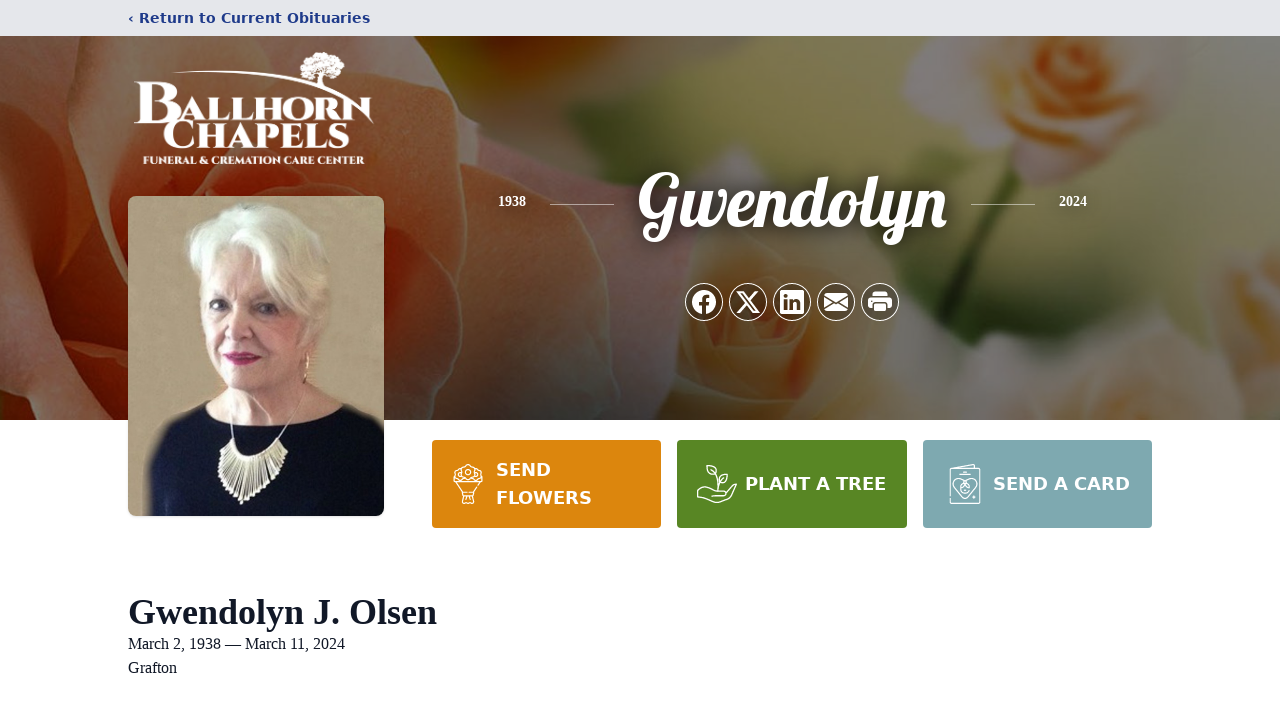

--- FILE ---
content_type: text/html; charset=utf-8
request_url: https://player.memoryshare.com/memoryshare/video/gwendolyn-olsen-8064630
body_size: 3721
content:
<!DOCTYPE html><html lang="en" style="--custom-color1: #AB0658; --custom-color2: #FFFFFF; --custom-logo-width: 10%;"><head><style class="vjs-styles-defaults">
      .video-js {
        width: 300px;
        height: 150px;
      }

      .vjs-fluid:not(.vjs-audio-only-mode) {
        padding-top: 56.25%
      }
    </style><style class="vjs-styles-dimensions">
      .ms-video-player-dimensions {
        width: 300px;
        height: 168.75px;
      }

      .ms-video-player-dimensions.vjs-fluid:not(.vjs-audio-only-mode) {
        padding-top: 56.25%;
      }
    </style>
        <meta charset="UTF-8">
        <meta http-equiv="X-UA-Compatible" content="IE=edge">
        <link rel="icon" href="../favicon.ico" type="image/x-icon">
        <meta name="viewport" content="width=device-width, initial-scale=1.0">
        <title>Gwendolyn Olsen's Service</title>

        <!-- CSS STUFF ==========================================================-->
        <link href="https://vjs.zencdn.net/7.19.2/video-js.css" rel="stylesheet">
        <link rel="stylesheet" href="/static/css/styles.css">
        <!-- ====================================================================-->
    <meta name="description" content="Watch: Gwendolyn Olsen of Sheboygan, WI Gwendolyn Olsen's Funeral"><script type="application/ld+json">{"@context":"https://schema.org","@type":"VideoObject","contentURL":"https://videos.memoryshare.com/video/468_57578_104996_47790_638495184164832376_converted.mp4?v=638495184577623309","description":"Watch: Gwendolyn Olsen of Sheboygan, WI Gwendolyn Olsen's Funeral","duration":"P51M41S","embedUrl":"https://player.memoryshare.com/video/gwendolyn-olsen-8064630","name":"Gwendolyn Olsen's Funeral","thumbnailUrl":"https://videos.memoryshare.com/video-thumbnails/468_57578_104996_47790_638495184164832376_converted_thumb.jpg","uploadDate":"2024-03-18T16:58:48+00:00","publication":[{"@type":"BroadcastEvent","isLiveBroadcast":true,"startDate":"2024-03-18T16:58:48+00:00","endDate":"2024-03-18T17:00:00+00:00"}]}</script></head>
    <body>
        <base href="/public/">
        <main id="ms-player-container" class="ms-player-container" style="visibility: visible;">
            <div id="ms-loading-state" style="display: none;">
                <div>
                    <div class="loader">Loading...</div>
                    <p>Loading Player ...</p>
                </div>
            </div>
            <div id="ms-upcoming-state" style="display: none;">
                <ul id="ms-upcoming-container">
                    <li>
                        <h1 id="ms-upcoming-title"></h1>
                    </li>
                </ul>

                <div id="ms-upcoming-bottom-area">
                    <p class="hidden">* A recording of the service will be uploaded shortly after the event</p>
                    <div id="ms-upcoming-logo-container"></div>
                </div>
            </div>

            <div id="ms-loaded-state" style="display: flex;">
                <div id="ms-loaded-container" class="ms-player-only-layout">
                    <div class="alert-wrapper">
                        <div id="alert">
                            <span class="closebtn" onclick="this.parentElement.style.opacity='0';">×</span>
                            This is event is not ready yet.
                        </div>
                    </div>
                    <aside class="sidebar" id="ms-sidebar">
                        <h1 class="sidebar-title" id="ms-loaded-sidebar-title">Gwendolyn Olsen's Funeral</h1>

                        <ul class="mobile-hidden" id="ms-player-sidebar-container"></ul>
                    </aside>

                    <div id="ms-video-wrapper" class="ms-video-wrapper">
                        <div class="action-container">
                            <button id="events-btn" class="no-display">
                                <span>Events</span>
                                <span id="chevron-icon-container"></span>
                            </button>
                            <span class="live-tag" id="video-live-tag">
                                <span> LIVE </span>
                            </span>
                        </div>

                        <video-js id="ms-video-player" class="video-js vjs-default-skin vjs-big-play-centered player vjs-paused ms-video-player-dimensions vjs-fluid vjs-controls-enabled vjs-workinghover vjs-v8 vjs-user-active vjs-layout-large vjs-hls-quality-selector" tabindex="-1" lang="en" translate="no" role="region" aria-label="Video Player"><video tabindex="-1" class="vjs-tech" id="ms-video-player_html5_api"></video><div class="vjs-poster vjs-hidden" aria-disabled="false"></div><div class="vjs-title-bar vjs-hidden"><div class="vjs-title-bar-title" id="vjs-title-bar-title-91"></div><div class="vjs-title-bar-description" id="vjs-title-bar-description-92"></div></div><div class="vjs-text-track-display" translate="yes" aria-live="off" aria-atomic="true"><div style="position: absolute; inset: 0px; margin: 1.5%;"></div></div><div class="vjs-loading-spinner" dir="ltr"><span class="vjs-control-text">Video Player is loading.</span></div><button class="vjs-big-play-button" type="button" title="Play Video" aria-disabled="false"><span class="vjs-icon-placeholder" aria-hidden="true"></span><span class="vjs-control-text" aria-live="polite">Play Video</span></button><div class="vjs-control-bar" dir="ltr"><button class="vjs-play-control vjs-control vjs-button" type="button" title="Play" aria-disabled="false"><span class="vjs-icon-placeholder" aria-hidden="true"></span><span class="vjs-control-text" aria-live="polite">Play</span></button><div class="vjs-current-time vjs-time-control vjs-control"><span class="vjs-control-text" role="presentation">Current Time&nbsp;</span><span class="vjs-current-time-display" role="presentation">0:00</span></div><div class="vjs-progress-control vjs-control"><div tabindex="0" class="vjs-progress-holder vjs-slider vjs-slider-horizontal" role="slider" aria-valuenow="0" aria-valuemin="0" aria-valuemax="100" aria-label="Progress Bar"><div class="vjs-load-progress"><span class="vjs-control-text"><span>Loaded</span>: <span class="vjs-control-text-loaded-percentage">0%</span></span></div><div class="vjs-mouse-display"><div class="vjs-time-tooltip" aria-hidden="true"></div></div><div class="vjs-play-progress vjs-slider-bar" aria-hidden="true"><div class="vjs-time-tooltip" aria-hidden="true"></div></div></div></div><div class="vjs-volume-panel vjs-control vjs-volume-panel-horizontal"><button class="vjs-mute-control vjs-control vjs-button" type="button" title="Mute" aria-disabled="false"><span class="vjs-icon-placeholder" aria-hidden="true"></span><span class="vjs-control-text" aria-live="polite">Mute</span></button><div class="vjs-volume-control vjs-control vjs-volume-horizontal"><div tabindex="0" class="vjs-volume-bar vjs-slider-bar vjs-slider vjs-slider-horizontal" role="slider" aria-valuenow="100" aria-valuemin="0" aria-valuemax="100" aria-label="Volume Level" aria-live="polite" aria-valuetext="100%"><div class="vjs-mouse-display"><div class="vjs-volume-tooltip" aria-hidden="true"></div></div><div class="vjs-volume-level"><span class="vjs-control-text"></span></div></div></div></div><div class="vjs-menu-button vjs-menu-button-popup vjs-control vjs-button vjs-quality-selector"><button class="vjs-menu-button vjs-menu-button-popup vjs-button" type="button" aria-disabled="false" aria-haspopup="true" aria-expanded="false"><span class="vjs-icon-placeholder vjs-icon-cog" aria-hidden="true"></span><span class="vjs-control-text" aria-live="polite"></span></button><div class="vjs-menu"><ul class="vjs-menu-content"><li class="vjs-menu-title" tabindex="-1">Quality</li></ul></div></div><button class="vjs-control vjs-button pointer" type="button" aria-disabled="false" id="ms-loop-btn" title="Loop"><span id="ms-loop-btn" class="vjs-icon-placeholder"><svg class="svg-icon" id="repeat-control" viewBox="0 0 1024 1024" version="1.1" xmlns="http://www.w3.org/2000/svg"><path d="M764.16 213.333333h-512l55.466667-55.04a42.666667 42.666667 0 0 0-60.586667-60.586666l-128 128a42.666667 42.666667 0 0 0 0 60.586666l128 128a42.666667 42.666667 0 0 0 60.586667 0 42.666667 42.666667 0 0 0 0-60.586666L252.16 298.666667h512a66.56 66.56 0 0 1 67.84 65.28V469.333333a42.666667 42.666667 0 0 0 85.333333 0V363.946667A151.893333 151.893333 0 0 0 764.16 213.333333zM776.96 609.706667a42.666667 42.666667 0 0 0-60.586667 60.586666l55.466667 55.04h-512a66.56 66.56 0 0 1-67.84-65.28V554.666667a42.666667 42.666667 0 0 0-85.333333 0v105.386666A151.893333 151.893333 0 0 0 259.84 810.666667h512l-55.466667 55.04a42.666667 42.666667 0 0 0 0 60.586666 42.666667 42.666667 0 0 0 60.586667 0l128-128a42.666667 42.666667 0 0 0 0-60.586666z"></path></svg></span></button><button class="vjs-fullscreen-control vjs-control vjs-button" type="button" title="Fullscreen" aria-disabled="false"><span class="vjs-icon-placeholder" aria-hidden="true"></span><span class="vjs-control-text" aria-live="polite">Fullscreen</span></button></div><div class="vjs-error-display vjs-modal-dialog vjs-hidden " tabindex="-1" aria-describedby="ms-video-player_component_294_description" aria-hidden="true" aria-label="Modal Window" role="dialog" aria-live="polite"><p class="vjs-modal-dialog-description vjs-control-text" id="ms-video-player_component_294_description">This is a modal window.</p><div class="vjs-modal-dialog-content" role="document"></div></div><div class="vjs-modal-dialog vjs-hidden  vjs-text-track-settings" tabindex="-1" aria-describedby="ms-video-player_component_300_description" aria-hidden="true" aria-label="Caption Settings Dialog" role="dialog" aria-live="polite"><p class="vjs-modal-dialog-description vjs-control-text" id="ms-video-player_component_300_description">Beginning of dialog window. Escape will cancel and close the window.</p><div class="vjs-modal-dialog-content" role="document"><div class="vjs-track-settings-colors"><fieldset class="vjs-fg vjs-track-setting"><legend id="captions-text-legend-ms-video-player_component_300">Text</legend><span class="vjs-text-color"><label id="captions-foreground-color-ms-video-player_component_300" class="vjs-label" for="vjs_select_327">Color</label><select id="vjs_select_327" aria-labelledby="captions-text-legend-ms-video-player_component_300 captions-foreground-color-ms-video-player_component_300"><option id="captions-foreground-color-ms-video-player_component_300-White" value="#FFF" aria-labelledby="captions-text-legend-ms-video-player_component_300 captions-foreground-color-ms-video-player_component_300 captions-foreground-color-ms-video-player_component_300-White">White</option><option id="captions-foreground-color-ms-video-player_component_300-Black" value="#000" aria-labelledby="captions-text-legend-ms-video-player_component_300 captions-foreground-color-ms-video-player_component_300 captions-foreground-color-ms-video-player_component_300-Black">Black</option><option id="captions-foreground-color-ms-video-player_component_300-Red" value="#F00" aria-labelledby="captions-text-legend-ms-video-player_component_300 captions-foreground-color-ms-video-player_component_300 captions-foreground-color-ms-video-player_component_300-Red">Red</option><option id="captions-foreground-color-ms-video-player_component_300-Green" value="#0F0" aria-labelledby="captions-text-legend-ms-video-player_component_300 captions-foreground-color-ms-video-player_component_300 captions-foreground-color-ms-video-player_component_300-Green">Green</option><option id="captions-foreground-color-ms-video-player_component_300-Blue" value="#00F" aria-labelledby="captions-text-legend-ms-video-player_component_300 captions-foreground-color-ms-video-player_component_300 captions-foreground-color-ms-video-player_component_300-Blue">Blue</option><option id="captions-foreground-color-ms-video-player_component_300-Yellow" value="#FF0" aria-labelledby="captions-text-legend-ms-video-player_component_300 captions-foreground-color-ms-video-player_component_300 captions-foreground-color-ms-video-player_component_300-Yellow">Yellow</option><option id="captions-foreground-color-ms-video-player_component_300-Magenta" value="#F0F" aria-labelledby="captions-text-legend-ms-video-player_component_300 captions-foreground-color-ms-video-player_component_300 captions-foreground-color-ms-video-player_component_300-Magenta">Magenta</option><option id="captions-foreground-color-ms-video-player_component_300-Cyan" value="#0FF" aria-labelledby="captions-text-legend-ms-video-player_component_300 captions-foreground-color-ms-video-player_component_300 captions-foreground-color-ms-video-player_component_300-Cyan">Cyan</option></select></span><span class="vjs-text-opacity vjs-opacity"><label id="captions-foreground-opacity-ms-video-player_component_300" class="vjs-label" for="vjs_select_332">Opacity</label><select id="vjs_select_332" aria-labelledby="captions-text-legend-ms-video-player_component_300 captions-foreground-opacity-ms-video-player_component_300"><option id="captions-foreground-opacity-ms-video-player_component_300-Opaque" value="1" aria-labelledby="captions-text-legend-ms-video-player_component_300 captions-foreground-opacity-ms-video-player_component_300 captions-foreground-opacity-ms-video-player_component_300-Opaque">Opaque</option><option id="captions-foreground-opacity-ms-video-player_component_300-SemiTransparent" value="0.5" aria-labelledby="captions-text-legend-ms-video-player_component_300 captions-foreground-opacity-ms-video-player_component_300 captions-foreground-opacity-ms-video-player_component_300-SemiTransparent">Semi-Transparent</option></select></span></fieldset><fieldset class="vjs-bg vjs-track-setting"><legend id="captions-background-ms-video-player_component_300">Text Background</legend><span class="vjs-bg-color"><label id="captions-background-color-ms-video-player_component_300" class="vjs-label" for="vjs_select_342">Color</label><select id="vjs_select_342" aria-labelledby="captions-background-ms-video-player_component_300 captions-background-color-ms-video-player_component_300"><option id="captions-background-color-ms-video-player_component_300-Black" value="#000" aria-labelledby="captions-background-ms-video-player_component_300 captions-background-color-ms-video-player_component_300 captions-background-color-ms-video-player_component_300-Black">Black</option><option id="captions-background-color-ms-video-player_component_300-White" value="#FFF" aria-labelledby="captions-background-ms-video-player_component_300 captions-background-color-ms-video-player_component_300 captions-background-color-ms-video-player_component_300-White">White</option><option id="captions-background-color-ms-video-player_component_300-Red" value="#F00" aria-labelledby="captions-background-ms-video-player_component_300 captions-background-color-ms-video-player_component_300 captions-background-color-ms-video-player_component_300-Red">Red</option><option id="captions-background-color-ms-video-player_component_300-Green" value="#0F0" aria-labelledby="captions-background-ms-video-player_component_300 captions-background-color-ms-video-player_component_300 captions-background-color-ms-video-player_component_300-Green">Green</option><option id="captions-background-color-ms-video-player_component_300-Blue" value="#00F" aria-labelledby="captions-background-ms-video-player_component_300 captions-background-color-ms-video-player_component_300 captions-background-color-ms-video-player_component_300-Blue">Blue</option><option id="captions-background-color-ms-video-player_component_300-Yellow" value="#FF0" aria-labelledby="captions-background-ms-video-player_component_300 captions-background-color-ms-video-player_component_300 captions-background-color-ms-video-player_component_300-Yellow">Yellow</option><option id="captions-background-color-ms-video-player_component_300-Magenta" value="#F0F" aria-labelledby="captions-background-ms-video-player_component_300 captions-background-color-ms-video-player_component_300 captions-background-color-ms-video-player_component_300-Magenta">Magenta</option><option id="captions-background-color-ms-video-player_component_300-Cyan" value="#0FF" aria-labelledby="captions-background-ms-video-player_component_300 captions-background-color-ms-video-player_component_300 captions-background-color-ms-video-player_component_300-Cyan">Cyan</option></select></span><span class="vjs-bg-opacity vjs-opacity"><label id="captions-background-opacity-ms-video-player_component_300" class="vjs-label" for="vjs_select_347">Opacity</label><select id="vjs_select_347" aria-labelledby="captions-background-ms-video-player_component_300 captions-background-opacity-ms-video-player_component_300"><option id="captions-background-opacity-ms-video-player_component_300-Opaque" value="1" aria-labelledby="captions-background-ms-video-player_component_300 captions-background-opacity-ms-video-player_component_300 captions-background-opacity-ms-video-player_component_300-Opaque">Opaque</option><option id="captions-background-opacity-ms-video-player_component_300-SemiTransparent" value="0.5" aria-labelledby="captions-background-ms-video-player_component_300 captions-background-opacity-ms-video-player_component_300 captions-background-opacity-ms-video-player_component_300-SemiTransparent">Semi-Transparent</option><option id="captions-background-opacity-ms-video-player_component_300-Transparent" value="0" aria-labelledby="captions-background-ms-video-player_component_300 captions-background-opacity-ms-video-player_component_300 captions-background-opacity-ms-video-player_component_300-Transparent">Transparent</option></select></span></fieldset><fieldset class="vjs-window vjs-track-setting"><legend id="captions-window-ms-video-player_component_300">Caption Area Background</legend><span class="vjs-window-color"><label id="captions-window-color-ms-video-player_component_300" class="vjs-label" for="vjs_select_357">Color</label><select id="vjs_select_357" aria-labelledby="captions-window-ms-video-player_component_300 captions-window-color-ms-video-player_component_300"><option id="captions-window-color-ms-video-player_component_300-Black" value="#000" aria-labelledby="captions-window-ms-video-player_component_300 captions-window-color-ms-video-player_component_300 captions-window-color-ms-video-player_component_300-Black">Black</option><option id="captions-window-color-ms-video-player_component_300-White" value="#FFF" aria-labelledby="captions-window-ms-video-player_component_300 captions-window-color-ms-video-player_component_300 captions-window-color-ms-video-player_component_300-White">White</option><option id="captions-window-color-ms-video-player_component_300-Red" value="#F00" aria-labelledby="captions-window-ms-video-player_component_300 captions-window-color-ms-video-player_component_300 captions-window-color-ms-video-player_component_300-Red">Red</option><option id="captions-window-color-ms-video-player_component_300-Green" value="#0F0" aria-labelledby="captions-window-ms-video-player_component_300 captions-window-color-ms-video-player_component_300 captions-window-color-ms-video-player_component_300-Green">Green</option><option id="captions-window-color-ms-video-player_component_300-Blue" value="#00F" aria-labelledby="captions-window-ms-video-player_component_300 captions-window-color-ms-video-player_component_300 captions-window-color-ms-video-player_component_300-Blue">Blue</option><option id="captions-window-color-ms-video-player_component_300-Yellow" value="#FF0" aria-labelledby="captions-window-ms-video-player_component_300 captions-window-color-ms-video-player_component_300 captions-window-color-ms-video-player_component_300-Yellow">Yellow</option><option id="captions-window-color-ms-video-player_component_300-Magenta" value="#F0F" aria-labelledby="captions-window-ms-video-player_component_300 captions-window-color-ms-video-player_component_300 captions-window-color-ms-video-player_component_300-Magenta">Magenta</option><option id="captions-window-color-ms-video-player_component_300-Cyan" value="#0FF" aria-labelledby="captions-window-ms-video-player_component_300 captions-window-color-ms-video-player_component_300 captions-window-color-ms-video-player_component_300-Cyan">Cyan</option></select></span><span class="vjs-window-opacity vjs-opacity"><label id="captions-window-opacity-ms-video-player_component_300" class="vjs-label" for="vjs_select_362">Opacity</label><select id="vjs_select_362" aria-labelledby="captions-window-ms-video-player_component_300 captions-window-opacity-ms-video-player_component_300"><option id="captions-window-opacity-ms-video-player_component_300-Transparent" value="0" aria-labelledby="captions-window-ms-video-player_component_300 captions-window-opacity-ms-video-player_component_300 captions-window-opacity-ms-video-player_component_300-Transparent">Transparent</option><option id="captions-window-opacity-ms-video-player_component_300-SemiTransparent" value="0.5" aria-labelledby="captions-window-ms-video-player_component_300 captions-window-opacity-ms-video-player_component_300 captions-window-opacity-ms-video-player_component_300-SemiTransparent">Semi-Transparent</option><option id="captions-window-opacity-ms-video-player_component_300-Opaque" value="1" aria-labelledby="captions-window-ms-video-player_component_300 captions-window-opacity-ms-video-player_component_300 captions-window-opacity-ms-video-player_component_300-Opaque">Opaque</option></select></span></fieldset></div><div class="vjs-track-settings-font"><fieldset class="vjs-font-percent vjs-track-setting"><legend id="captions-font-size-ms-video-player_component_300">Font Size</legend><select id="vjs_select_377" aria-labelledby="captions-font-size-ms-video-player_component_300"><option id="vjs-track-option-378-50" value="0.50" aria-labelledby="captions-font-size-ms-video-player_component_300 vjs-track-option-378-50">50%</option><option id="vjs-track-option-379-75" value="0.75" aria-labelledby="captions-font-size-ms-video-player_component_300 vjs-track-option-379-75">75%</option><option id="vjs-track-option-380-100" value="1.00" aria-labelledby="captions-font-size-ms-video-player_component_300 vjs-track-option-380-100">100%</option><option id="vjs-track-option-381-125" value="1.25" aria-labelledby="captions-font-size-ms-video-player_component_300 vjs-track-option-381-125">125%</option><option id="vjs-track-option-382-150" value="1.50" aria-labelledby="captions-font-size-ms-video-player_component_300 vjs-track-option-382-150">150%</option><option id="vjs-track-option-383-175" value="1.75" aria-labelledby="captions-font-size-ms-video-player_component_300 vjs-track-option-383-175">175%</option><option id="vjs-track-option-384-200" value="2.00" aria-labelledby="captions-font-size-ms-video-player_component_300 vjs-track-option-384-200">200%</option><option id="vjs-track-option-385-300" value="3.00" aria-labelledby="captions-font-size-ms-video-player_component_300 vjs-track-option-385-300">300%</option><option id="vjs-track-option-386-400" value="4.00" aria-labelledby="captions-font-size-ms-video-player_component_300 vjs-track-option-386-400">400%</option></select></fieldset><fieldset class="vjs-edge-style vjs-track-setting"><legend id="captions-edge-style-ms-video-player_component_300">Text Edge Style</legend><select id="vjs_select_396" aria-labelledby="captions-edge-style-ms-video-player_component_300"><option id="vjs-track-option-397-None" value="none" aria-labelledby="captions-edge-style-ms-video-player_component_300 vjs-track-option-397-None">None</option><option id="vjs-track-option-398-Raised" value="raised" aria-labelledby="captions-edge-style-ms-video-player_component_300 vjs-track-option-398-Raised">Raised</option><option id="vjs-track-option-399-Depressed" value="depressed" aria-labelledby="captions-edge-style-ms-video-player_component_300 vjs-track-option-399-Depressed">Depressed</option><option id="vjs-track-option-400-Uniform" value="uniform" aria-labelledby="captions-edge-style-ms-video-player_component_300 vjs-track-option-400-Uniform">Uniform</option><option id="vjs-track-option-401-Dropshadow" value="dropshadow" aria-labelledby="captions-edge-style-ms-video-player_component_300 vjs-track-option-401-Dropshadow">Drop shadow</option></select></fieldset><fieldset class="vjs-font-family vjs-track-setting"><legend id="captions-font-family-ms-video-player_component_300">Font Family</legend><select id="vjs_select_411" aria-labelledby="captions-font-family-ms-video-player_component_300"><option id="vjs-track-option-412-ProportionalSansSerif" value="proportionalSansSerif" aria-labelledby="captions-font-family-ms-video-player_component_300 vjs-track-option-412-ProportionalSansSerif">Proportional Sans-Serif</option><option id="vjs-track-option-413-MonospaceSansSerif" value="monospaceSansSerif" aria-labelledby="captions-font-family-ms-video-player_component_300 vjs-track-option-413-MonospaceSansSerif">Monospace Sans-Serif</option><option id="vjs-track-option-414-ProportionalSerif" value="proportionalSerif" aria-labelledby="captions-font-family-ms-video-player_component_300 vjs-track-option-414-ProportionalSerif">Proportional Serif</option><option id="vjs-track-option-415-MonospaceSerif" value="monospaceSerif" aria-labelledby="captions-font-family-ms-video-player_component_300 vjs-track-option-415-MonospaceSerif">Monospace Serif</option><option id="vjs-track-option-416-Casual" value="casual" aria-labelledby="captions-font-family-ms-video-player_component_300 vjs-track-option-416-Casual">Casual</option><option id="vjs-track-option-417-Script" value="script" aria-labelledby="captions-font-family-ms-video-player_component_300 vjs-track-option-417-Script">Script</option><option id="vjs-track-option-418-SmallCaps" value="small-caps" aria-labelledby="captions-font-family-ms-video-player_component_300 vjs-track-option-418-SmallCaps">Small Caps</option></select></fieldset></div><div class="vjs-track-settings-controls"><button class="vjs-default-button" type="button" title="restore all settings to the default values" aria-disabled="false">Reset</button><button class="vjs-done-button" type="button" title="restore all settings to the default values" aria-disabled="false">Done</button></div></div><button class="vjs-close-button vjs-control vjs-button" type="button" title="Close Modal Dialog" aria-disabled="false"><span class="vjs-icon-placeholder" aria-hidden="true"></span><span class="vjs-control-text" aria-live="polite">Close Modal Dialog</span></button><p class="vjs-control-text">End of dialog window.</p></div></video-js>
                        <div id="ms-loaded-logo-container"></div>
                    </div>
                </div>
            </div>
        </main>
        <div id="ms-guestbook-container" class="guestbook-container"></div>
        <!-- SCRIPTS ============================================================-->
        <!--  -->
        
        <!-- ====================================================================-->
    

</body></html>

--- FILE ---
content_type: text/html; charset=utf-8
request_url: https://www.google.com/recaptcha/enterprise/anchor?ar=1&k=6LdLk-QhAAAAAHmnFsczV2H6A0RxjcbDawqfjAEX&co=aHR0cHM6Ly93d3cuYmFsbGhvcm5jaGFwZWxzLmNvbTo0NDM.&hl=en&type=image&v=PoyoqOPhxBO7pBk68S4YbpHZ&theme=light&size=invisible&badge=bottomright&anchor-ms=20000&execute-ms=30000&cb=i6txr38nqnt1
body_size: 48793
content:
<!DOCTYPE HTML><html dir="ltr" lang="en"><head><meta http-equiv="Content-Type" content="text/html; charset=UTF-8">
<meta http-equiv="X-UA-Compatible" content="IE=edge">
<title>reCAPTCHA</title>
<style type="text/css">
/* cyrillic-ext */
@font-face {
  font-family: 'Roboto';
  font-style: normal;
  font-weight: 400;
  font-stretch: 100%;
  src: url(//fonts.gstatic.com/s/roboto/v48/KFO7CnqEu92Fr1ME7kSn66aGLdTylUAMa3GUBHMdazTgWw.woff2) format('woff2');
  unicode-range: U+0460-052F, U+1C80-1C8A, U+20B4, U+2DE0-2DFF, U+A640-A69F, U+FE2E-FE2F;
}
/* cyrillic */
@font-face {
  font-family: 'Roboto';
  font-style: normal;
  font-weight: 400;
  font-stretch: 100%;
  src: url(//fonts.gstatic.com/s/roboto/v48/KFO7CnqEu92Fr1ME7kSn66aGLdTylUAMa3iUBHMdazTgWw.woff2) format('woff2');
  unicode-range: U+0301, U+0400-045F, U+0490-0491, U+04B0-04B1, U+2116;
}
/* greek-ext */
@font-face {
  font-family: 'Roboto';
  font-style: normal;
  font-weight: 400;
  font-stretch: 100%;
  src: url(//fonts.gstatic.com/s/roboto/v48/KFO7CnqEu92Fr1ME7kSn66aGLdTylUAMa3CUBHMdazTgWw.woff2) format('woff2');
  unicode-range: U+1F00-1FFF;
}
/* greek */
@font-face {
  font-family: 'Roboto';
  font-style: normal;
  font-weight: 400;
  font-stretch: 100%;
  src: url(//fonts.gstatic.com/s/roboto/v48/KFO7CnqEu92Fr1ME7kSn66aGLdTylUAMa3-UBHMdazTgWw.woff2) format('woff2');
  unicode-range: U+0370-0377, U+037A-037F, U+0384-038A, U+038C, U+038E-03A1, U+03A3-03FF;
}
/* math */
@font-face {
  font-family: 'Roboto';
  font-style: normal;
  font-weight: 400;
  font-stretch: 100%;
  src: url(//fonts.gstatic.com/s/roboto/v48/KFO7CnqEu92Fr1ME7kSn66aGLdTylUAMawCUBHMdazTgWw.woff2) format('woff2');
  unicode-range: U+0302-0303, U+0305, U+0307-0308, U+0310, U+0312, U+0315, U+031A, U+0326-0327, U+032C, U+032F-0330, U+0332-0333, U+0338, U+033A, U+0346, U+034D, U+0391-03A1, U+03A3-03A9, U+03B1-03C9, U+03D1, U+03D5-03D6, U+03F0-03F1, U+03F4-03F5, U+2016-2017, U+2034-2038, U+203C, U+2040, U+2043, U+2047, U+2050, U+2057, U+205F, U+2070-2071, U+2074-208E, U+2090-209C, U+20D0-20DC, U+20E1, U+20E5-20EF, U+2100-2112, U+2114-2115, U+2117-2121, U+2123-214F, U+2190, U+2192, U+2194-21AE, U+21B0-21E5, U+21F1-21F2, U+21F4-2211, U+2213-2214, U+2216-22FF, U+2308-230B, U+2310, U+2319, U+231C-2321, U+2336-237A, U+237C, U+2395, U+239B-23B7, U+23D0, U+23DC-23E1, U+2474-2475, U+25AF, U+25B3, U+25B7, U+25BD, U+25C1, U+25CA, U+25CC, U+25FB, U+266D-266F, U+27C0-27FF, U+2900-2AFF, U+2B0E-2B11, U+2B30-2B4C, U+2BFE, U+3030, U+FF5B, U+FF5D, U+1D400-1D7FF, U+1EE00-1EEFF;
}
/* symbols */
@font-face {
  font-family: 'Roboto';
  font-style: normal;
  font-weight: 400;
  font-stretch: 100%;
  src: url(//fonts.gstatic.com/s/roboto/v48/KFO7CnqEu92Fr1ME7kSn66aGLdTylUAMaxKUBHMdazTgWw.woff2) format('woff2');
  unicode-range: U+0001-000C, U+000E-001F, U+007F-009F, U+20DD-20E0, U+20E2-20E4, U+2150-218F, U+2190, U+2192, U+2194-2199, U+21AF, U+21E6-21F0, U+21F3, U+2218-2219, U+2299, U+22C4-22C6, U+2300-243F, U+2440-244A, U+2460-24FF, U+25A0-27BF, U+2800-28FF, U+2921-2922, U+2981, U+29BF, U+29EB, U+2B00-2BFF, U+4DC0-4DFF, U+FFF9-FFFB, U+10140-1018E, U+10190-1019C, U+101A0, U+101D0-101FD, U+102E0-102FB, U+10E60-10E7E, U+1D2C0-1D2D3, U+1D2E0-1D37F, U+1F000-1F0FF, U+1F100-1F1AD, U+1F1E6-1F1FF, U+1F30D-1F30F, U+1F315, U+1F31C, U+1F31E, U+1F320-1F32C, U+1F336, U+1F378, U+1F37D, U+1F382, U+1F393-1F39F, U+1F3A7-1F3A8, U+1F3AC-1F3AF, U+1F3C2, U+1F3C4-1F3C6, U+1F3CA-1F3CE, U+1F3D4-1F3E0, U+1F3ED, U+1F3F1-1F3F3, U+1F3F5-1F3F7, U+1F408, U+1F415, U+1F41F, U+1F426, U+1F43F, U+1F441-1F442, U+1F444, U+1F446-1F449, U+1F44C-1F44E, U+1F453, U+1F46A, U+1F47D, U+1F4A3, U+1F4B0, U+1F4B3, U+1F4B9, U+1F4BB, U+1F4BF, U+1F4C8-1F4CB, U+1F4D6, U+1F4DA, U+1F4DF, U+1F4E3-1F4E6, U+1F4EA-1F4ED, U+1F4F7, U+1F4F9-1F4FB, U+1F4FD-1F4FE, U+1F503, U+1F507-1F50B, U+1F50D, U+1F512-1F513, U+1F53E-1F54A, U+1F54F-1F5FA, U+1F610, U+1F650-1F67F, U+1F687, U+1F68D, U+1F691, U+1F694, U+1F698, U+1F6AD, U+1F6B2, U+1F6B9-1F6BA, U+1F6BC, U+1F6C6-1F6CF, U+1F6D3-1F6D7, U+1F6E0-1F6EA, U+1F6F0-1F6F3, U+1F6F7-1F6FC, U+1F700-1F7FF, U+1F800-1F80B, U+1F810-1F847, U+1F850-1F859, U+1F860-1F887, U+1F890-1F8AD, U+1F8B0-1F8BB, U+1F8C0-1F8C1, U+1F900-1F90B, U+1F93B, U+1F946, U+1F984, U+1F996, U+1F9E9, U+1FA00-1FA6F, U+1FA70-1FA7C, U+1FA80-1FA89, U+1FA8F-1FAC6, U+1FACE-1FADC, U+1FADF-1FAE9, U+1FAF0-1FAF8, U+1FB00-1FBFF;
}
/* vietnamese */
@font-face {
  font-family: 'Roboto';
  font-style: normal;
  font-weight: 400;
  font-stretch: 100%;
  src: url(//fonts.gstatic.com/s/roboto/v48/KFO7CnqEu92Fr1ME7kSn66aGLdTylUAMa3OUBHMdazTgWw.woff2) format('woff2');
  unicode-range: U+0102-0103, U+0110-0111, U+0128-0129, U+0168-0169, U+01A0-01A1, U+01AF-01B0, U+0300-0301, U+0303-0304, U+0308-0309, U+0323, U+0329, U+1EA0-1EF9, U+20AB;
}
/* latin-ext */
@font-face {
  font-family: 'Roboto';
  font-style: normal;
  font-weight: 400;
  font-stretch: 100%;
  src: url(//fonts.gstatic.com/s/roboto/v48/KFO7CnqEu92Fr1ME7kSn66aGLdTylUAMa3KUBHMdazTgWw.woff2) format('woff2');
  unicode-range: U+0100-02BA, U+02BD-02C5, U+02C7-02CC, U+02CE-02D7, U+02DD-02FF, U+0304, U+0308, U+0329, U+1D00-1DBF, U+1E00-1E9F, U+1EF2-1EFF, U+2020, U+20A0-20AB, U+20AD-20C0, U+2113, U+2C60-2C7F, U+A720-A7FF;
}
/* latin */
@font-face {
  font-family: 'Roboto';
  font-style: normal;
  font-weight: 400;
  font-stretch: 100%;
  src: url(//fonts.gstatic.com/s/roboto/v48/KFO7CnqEu92Fr1ME7kSn66aGLdTylUAMa3yUBHMdazQ.woff2) format('woff2');
  unicode-range: U+0000-00FF, U+0131, U+0152-0153, U+02BB-02BC, U+02C6, U+02DA, U+02DC, U+0304, U+0308, U+0329, U+2000-206F, U+20AC, U+2122, U+2191, U+2193, U+2212, U+2215, U+FEFF, U+FFFD;
}
/* cyrillic-ext */
@font-face {
  font-family: 'Roboto';
  font-style: normal;
  font-weight: 500;
  font-stretch: 100%;
  src: url(//fonts.gstatic.com/s/roboto/v48/KFO7CnqEu92Fr1ME7kSn66aGLdTylUAMa3GUBHMdazTgWw.woff2) format('woff2');
  unicode-range: U+0460-052F, U+1C80-1C8A, U+20B4, U+2DE0-2DFF, U+A640-A69F, U+FE2E-FE2F;
}
/* cyrillic */
@font-face {
  font-family: 'Roboto';
  font-style: normal;
  font-weight: 500;
  font-stretch: 100%;
  src: url(//fonts.gstatic.com/s/roboto/v48/KFO7CnqEu92Fr1ME7kSn66aGLdTylUAMa3iUBHMdazTgWw.woff2) format('woff2');
  unicode-range: U+0301, U+0400-045F, U+0490-0491, U+04B0-04B1, U+2116;
}
/* greek-ext */
@font-face {
  font-family: 'Roboto';
  font-style: normal;
  font-weight: 500;
  font-stretch: 100%;
  src: url(//fonts.gstatic.com/s/roboto/v48/KFO7CnqEu92Fr1ME7kSn66aGLdTylUAMa3CUBHMdazTgWw.woff2) format('woff2');
  unicode-range: U+1F00-1FFF;
}
/* greek */
@font-face {
  font-family: 'Roboto';
  font-style: normal;
  font-weight: 500;
  font-stretch: 100%;
  src: url(//fonts.gstatic.com/s/roboto/v48/KFO7CnqEu92Fr1ME7kSn66aGLdTylUAMa3-UBHMdazTgWw.woff2) format('woff2');
  unicode-range: U+0370-0377, U+037A-037F, U+0384-038A, U+038C, U+038E-03A1, U+03A3-03FF;
}
/* math */
@font-face {
  font-family: 'Roboto';
  font-style: normal;
  font-weight: 500;
  font-stretch: 100%;
  src: url(//fonts.gstatic.com/s/roboto/v48/KFO7CnqEu92Fr1ME7kSn66aGLdTylUAMawCUBHMdazTgWw.woff2) format('woff2');
  unicode-range: U+0302-0303, U+0305, U+0307-0308, U+0310, U+0312, U+0315, U+031A, U+0326-0327, U+032C, U+032F-0330, U+0332-0333, U+0338, U+033A, U+0346, U+034D, U+0391-03A1, U+03A3-03A9, U+03B1-03C9, U+03D1, U+03D5-03D6, U+03F0-03F1, U+03F4-03F5, U+2016-2017, U+2034-2038, U+203C, U+2040, U+2043, U+2047, U+2050, U+2057, U+205F, U+2070-2071, U+2074-208E, U+2090-209C, U+20D0-20DC, U+20E1, U+20E5-20EF, U+2100-2112, U+2114-2115, U+2117-2121, U+2123-214F, U+2190, U+2192, U+2194-21AE, U+21B0-21E5, U+21F1-21F2, U+21F4-2211, U+2213-2214, U+2216-22FF, U+2308-230B, U+2310, U+2319, U+231C-2321, U+2336-237A, U+237C, U+2395, U+239B-23B7, U+23D0, U+23DC-23E1, U+2474-2475, U+25AF, U+25B3, U+25B7, U+25BD, U+25C1, U+25CA, U+25CC, U+25FB, U+266D-266F, U+27C0-27FF, U+2900-2AFF, U+2B0E-2B11, U+2B30-2B4C, U+2BFE, U+3030, U+FF5B, U+FF5D, U+1D400-1D7FF, U+1EE00-1EEFF;
}
/* symbols */
@font-face {
  font-family: 'Roboto';
  font-style: normal;
  font-weight: 500;
  font-stretch: 100%;
  src: url(//fonts.gstatic.com/s/roboto/v48/KFO7CnqEu92Fr1ME7kSn66aGLdTylUAMaxKUBHMdazTgWw.woff2) format('woff2');
  unicode-range: U+0001-000C, U+000E-001F, U+007F-009F, U+20DD-20E0, U+20E2-20E4, U+2150-218F, U+2190, U+2192, U+2194-2199, U+21AF, U+21E6-21F0, U+21F3, U+2218-2219, U+2299, U+22C4-22C6, U+2300-243F, U+2440-244A, U+2460-24FF, U+25A0-27BF, U+2800-28FF, U+2921-2922, U+2981, U+29BF, U+29EB, U+2B00-2BFF, U+4DC0-4DFF, U+FFF9-FFFB, U+10140-1018E, U+10190-1019C, U+101A0, U+101D0-101FD, U+102E0-102FB, U+10E60-10E7E, U+1D2C0-1D2D3, U+1D2E0-1D37F, U+1F000-1F0FF, U+1F100-1F1AD, U+1F1E6-1F1FF, U+1F30D-1F30F, U+1F315, U+1F31C, U+1F31E, U+1F320-1F32C, U+1F336, U+1F378, U+1F37D, U+1F382, U+1F393-1F39F, U+1F3A7-1F3A8, U+1F3AC-1F3AF, U+1F3C2, U+1F3C4-1F3C6, U+1F3CA-1F3CE, U+1F3D4-1F3E0, U+1F3ED, U+1F3F1-1F3F3, U+1F3F5-1F3F7, U+1F408, U+1F415, U+1F41F, U+1F426, U+1F43F, U+1F441-1F442, U+1F444, U+1F446-1F449, U+1F44C-1F44E, U+1F453, U+1F46A, U+1F47D, U+1F4A3, U+1F4B0, U+1F4B3, U+1F4B9, U+1F4BB, U+1F4BF, U+1F4C8-1F4CB, U+1F4D6, U+1F4DA, U+1F4DF, U+1F4E3-1F4E6, U+1F4EA-1F4ED, U+1F4F7, U+1F4F9-1F4FB, U+1F4FD-1F4FE, U+1F503, U+1F507-1F50B, U+1F50D, U+1F512-1F513, U+1F53E-1F54A, U+1F54F-1F5FA, U+1F610, U+1F650-1F67F, U+1F687, U+1F68D, U+1F691, U+1F694, U+1F698, U+1F6AD, U+1F6B2, U+1F6B9-1F6BA, U+1F6BC, U+1F6C6-1F6CF, U+1F6D3-1F6D7, U+1F6E0-1F6EA, U+1F6F0-1F6F3, U+1F6F7-1F6FC, U+1F700-1F7FF, U+1F800-1F80B, U+1F810-1F847, U+1F850-1F859, U+1F860-1F887, U+1F890-1F8AD, U+1F8B0-1F8BB, U+1F8C0-1F8C1, U+1F900-1F90B, U+1F93B, U+1F946, U+1F984, U+1F996, U+1F9E9, U+1FA00-1FA6F, U+1FA70-1FA7C, U+1FA80-1FA89, U+1FA8F-1FAC6, U+1FACE-1FADC, U+1FADF-1FAE9, U+1FAF0-1FAF8, U+1FB00-1FBFF;
}
/* vietnamese */
@font-face {
  font-family: 'Roboto';
  font-style: normal;
  font-weight: 500;
  font-stretch: 100%;
  src: url(//fonts.gstatic.com/s/roboto/v48/KFO7CnqEu92Fr1ME7kSn66aGLdTylUAMa3OUBHMdazTgWw.woff2) format('woff2');
  unicode-range: U+0102-0103, U+0110-0111, U+0128-0129, U+0168-0169, U+01A0-01A1, U+01AF-01B0, U+0300-0301, U+0303-0304, U+0308-0309, U+0323, U+0329, U+1EA0-1EF9, U+20AB;
}
/* latin-ext */
@font-face {
  font-family: 'Roboto';
  font-style: normal;
  font-weight: 500;
  font-stretch: 100%;
  src: url(//fonts.gstatic.com/s/roboto/v48/KFO7CnqEu92Fr1ME7kSn66aGLdTylUAMa3KUBHMdazTgWw.woff2) format('woff2');
  unicode-range: U+0100-02BA, U+02BD-02C5, U+02C7-02CC, U+02CE-02D7, U+02DD-02FF, U+0304, U+0308, U+0329, U+1D00-1DBF, U+1E00-1E9F, U+1EF2-1EFF, U+2020, U+20A0-20AB, U+20AD-20C0, U+2113, U+2C60-2C7F, U+A720-A7FF;
}
/* latin */
@font-face {
  font-family: 'Roboto';
  font-style: normal;
  font-weight: 500;
  font-stretch: 100%;
  src: url(//fonts.gstatic.com/s/roboto/v48/KFO7CnqEu92Fr1ME7kSn66aGLdTylUAMa3yUBHMdazQ.woff2) format('woff2');
  unicode-range: U+0000-00FF, U+0131, U+0152-0153, U+02BB-02BC, U+02C6, U+02DA, U+02DC, U+0304, U+0308, U+0329, U+2000-206F, U+20AC, U+2122, U+2191, U+2193, U+2212, U+2215, U+FEFF, U+FFFD;
}
/* cyrillic-ext */
@font-face {
  font-family: 'Roboto';
  font-style: normal;
  font-weight: 900;
  font-stretch: 100%;
  src: url(//fonts.gstatic.com/s/roboto/v48/KFO7CnqEu92Fr1ME7kSn66aGLdTylUAMa3GUBHMdazTgWw.woff2) format('woff2');
  unicode-range: U+0460-052F, U+1C80-1C8A, U+20B4, U+2DE0-2DFF, U+A640-A69F, U+FE2E-FE2F;
}
/* cyrillic */
@font-face {
  font-family: 'Roboto';
  font-style: normal;
  font-weight: 900;
  font-stretch: 100%;
  src: url(//fonts.gstatic.com/s/roboto/v48/KFO7CnqEu92Fr1ME7kSn66aGLdTylUAMa3iUBHMdazTgWw.woff2) format('woff2');
  unicode-range: U+0301, U+0400-045F, U+0490-0491, U+04B0-04B1, U+2116;
}
/* greek-ext */
@font-face {
  font-family: 'Roboto';
  font-style: normal;
  font-weight: 900;
  font-stretch: 100%;
  src: url(//fonts.gstatic.com/s/roboto/v48/KFO7CnqEu92Fr1ME7kSn66aGLdTylUAMa3CUBHMdazTgWw.woff2) format('woff2');
  unicode-range: U+1F00-1FFF;
}
/* greek */
@font-face {
  font-family: 'Roboto';
  font-style: normal;
  font-weight: 900;
  font-stretch: 100%;
  src: url(//fonts.gstatic.com/s/roboto/v48/KFO7CnqEu92Fr1ME7kSn66aGLdTylUAMa3-UBHMdazTgWw.woff2) format('woff2');
  unicode-range: U+0370-0377, U+037A-037F, U+0384-038A, U+038C, U+038E-03A1, U+03A3-03FF;
}
/* math */
@font-face {
  font-family: 'Roboto';
  font-style: normal;
  font-weight: 900;
  font-stretch: 100%;
  src: url(//fonts.gstatic.com/s/roboto/v48/KFO7CnqEu92Fr1ME7kSn66aGLdTylUAMawCUBHMdazTgWw.woff2) format('woff2');
  unicode-range: U+0302-0303, U+0305, U+0307-0308, U+0310, U+0312, U+0315, U+031A, U+0326-0327, U+032C, U+032F-0330, U+0332-0333, U+0338, U+033A, U+0346, U+034D, U+0391-03A1, U+03A3-03A9, U+03B1-03C9, U+03D1, U+03D5-03D6, U+03F0-03F1, U+03F4-03F5, U+2016-2017, U+2034-2038, U+203C, U+2040, U+2043, U+2047, U+2050, U+2057, U+205F, U+2070-2071, U+2074-208E, U+2090-209C, U+20D0-20DC, U+20E1, U+20E5-20EF, U+2100-2112, U+2114-2115, U+2117-2121, U+2123-214F, U+2190, U+2192, U+2194-21AE, U+21B0-21E5, U+21F1-21F2, U+21F4-2211, U+2213-2214, U+2216-22FF, U+2308-230B, U+2310, U+2319, U+231C-2321, U+2336-237A, U+237C, U+2395, U+239B-23B7, U+23D0, U+23DC-23E1, U+2474-2475, U+25AF, U+25B3, U+25B7, U+25BD, U+25C1, U+25CA, U+25CC, U+25FB, U+266D-266F, U+27C0-27FF, U+2900-2AFF, U+2B0E-2B11, U+2B30-2B4C, U+2BFE, U+3030, U+FF5B, U+FF5D, U+1D400-1D7FF, U+1EE00-1EEFF;
}
/* symbols */
@font-face {
  font-family: 'Roboto';
  font-style: normal;
  font-weight: 900;
  font-stretch: 100%;
  src: url(//fonts.gstatic.com/s/roboto/v48/KFO7CnqEu92Fr1ME7kSn66aGLdTylUAMaxKUBHMdazTgWw.woff2) format('woff2');
  unicode-range: U+0001-000C, U+000E-001F, U+007F-009F, U+20DD-20E0, U+20E2-20E4, U+2150-218F, U+2190, U+2192, U+2194-2199, U+21AF, U+21E6-21F0, U+21F3, U+2218-2219, U+2299, U+22C4-22C6, U+2300-243F, U+2440-244A, U+2460-24FF, U+25A0-27BF, U+2800-28FF, U+2921-2922, U+2981, U+29BF, U+29EB, U+2B00-2BFF, U+4DC0-4DFF, U+FFF9-FFFB, U+10140-1018E, U+10190-1019C, U+101A0, U+101D0-101FD, U+102E0-102FB, U+10E60-10E7E, U+1D2C0-1D2D3, U+1D2E0-1D37F, U+1F000-1F0FF, U+1F100-1F1AD, U+1F1E6-1F1FF, U+1F30D-1F30F, U+1F315, U+1F31C, U+1F31E, U+1F320-1F32C, U+1F336, U+1F378, U+1F37D, U+1F382, U+1F393-1F39F, U+1F3A7-1F3A8, U+1F3AC-1F3AF, U+1F3C2, U+1F3C4-1F3C6, U+1F3CA-1F3CE, U+1F3D4-1F3E0, U+1F3ED, U+1F3F1-1F3F3, U+1F3F5-1F3F7, U+1F408, U+1F415, U+1F41F, U+1F426, U+1F43F, U+1F441-1F442, U+1F444, U+1F446-1F449, U+1F44C-1F44E, U+1F453, U+1F46A, U+1F47D, U+1F4A3, U+1F4B0, U+1F4B3, U+1F4B9, U+1F4BB, U+1F4BF, U+1F4C8-1F4CB, U+1F4D6, U+1F4DA, U+1F4DF, U+1F4E3-1F4E6, U+1F4EA-1F4ED, U+1F4F7, U+1F4F9-1F4FB, U+1F4FD-1F4FE, U+1F503, U+1F507-1F50B, U+1F50D, U+1F512-1F513, U+1F53E-1F54A, U+1F54F-1F5FA, U+1F610, U+1F650-1F67F, U+1F687, U+1F68D, U+1F691, U+1F694, U+1F698, U+1F6AD, U+1F6B2, U+1F6B9-1F6BA, U+1F6BC, U+1F6C6-1F6CF, U+1F6D3-1F6D7, U+1F6E0-1F6EA, U+1F6F0-1F6F3, U+1F6F7-1F6FC, U+1F700-1F7FF, U+1F800-1F80B, U+1F810-1F847, U+1F850-1F859, U+1F860-1F887, U+1F890-1F8AD, U+1F8B0-1F8BB, U+1F8C0-1F8C1, U+1F900-1F90B, U+1F93B, U+1F946, U+1F984, U+1F996, U+1F9E9, U+1FA00-1FA6F, U+1FA70-1FA7C, U+1FA80-1FA89, U+1FA8F-1FAC6, U+1FACE-1FADC, U+1FADF-1FAE9, U+1FAF0-1FAF8, U+1FB00-1FBFF;
}
/* vietnamese */
@font-face {
  font-family: 'Roboto';
  font-style: normal;
  font-weight: 900;
  font-stretch: 100%;
  src: url(//fonts.gstatic.com/s/roboto/v48/KFO7CnqEu92Fr1ME7kSn66aGLdTylUAMa3OUBHMdazTgWw.woff2) format('woff2');
  unicode-range: U+0102-0103, U+0110-0111, U+0128-0129, U+0168-0169, U+01A0-01A1, U+01AF-01B0, U+0300-0301, U+0303-0304, U+0308-0309, U+0323, U+0329, U+1EA0-1EF9, U+20AB;
}
/* latin-ext */
@font-face {
  font-family: 'Roboto';
  font-style: normal;
  font-weight: 900;
  font-stretch: 100%;
  src: url(//fonts.gstatic.com/s/roboto/v48/KFO7CnqEu92Fr1ME7kSn66aGLdTylUAMa3KUBHMdazTgWw.woff2) format('woff2');
  unicode-range: U+0100-02BA, U+02BD-02C5, U+02C7-02CC, U+02CE-02D7, U+02DD-02FF, U+0304, U+0308, U+0329, U+1D00-1DBF, U+1E00-1E9F, U+1EF2-1EFF, U+2020, U+20A0-20AB, U+20AD-20C0, U+2113, U+2C60-2C7F, U+A720-A7FF;
}
/* latin */
@font-face {
  font-family: 'Roboto';
  font-style: normal;
  font-weight: 900;
  font-stretch: 100%;
  src: url(//fonts.gstatic.com/s/roboto/v48/KFO7CnqEu92Fr1ME7kSn66aGLdTylUAMa3yUBHMdazQ.woff2) format('woff2');
  unicode-range: U+0000-00FF, U+0131, U+0152-0153, U+02BB-02BC, U+02C6, U+02DA, U+02DC, U+0304, U+0308, U+0329, U+2000-206F, U+20AC, U+2122, U+2191, U+2193, U+2212, U+2215, U+FEFF, U+FFFD;
}

</style>
<link rel="stylesheet" type="text/css" href="https://www.gstatic.com/recaptcha/releases/PoyoqOPhxBO7pBk68S4YbpHZ/styles__ltr.css">
<script nonce="B-deDICU4nt55xJkjY2bdQ" type="text/javascript">window['__recaptcha_api'] = 'https://www.google.com/recaptcha/enterprise/';</script>
<script type="text/javascript" src="https://www.gstatic.com/recaptcha/releases/PoyoqOPhxBO7pBk68S4YbpHZ/recaptcha__en.js" nonce="B-deDICU4nt55xJkjY2bdQ">
      
    </script></head>
<body><div id="rc-anchor-alert" class="rc-anchor-alert"></div>
<input type="hidden" id="recaptcha-token" value="[base64]">
<script type="text/javascript" nonce="B-deDICU4nt55xJkjY2bdQ">
      recaptcha.anchor.Main.init("[\x22ainput\x22,[\x22bgdata\x22,\x22\x22,\[base64]/[base64]/MjU1Ong/[base64]/[base64]/[base64]/[base64]/[base64]/[base64]/[base64]/[base64]/[base64]/[base64]/[base64]/[base64]/[base64]/[base64]/[base64]\\u003d\x22,\[base64]\x22,\x22w7nCkVTClEbDlsOSw7cJVcK3VMKAAm3CkQYrw5HCm8OawpRjw6vDq8KQwoDDvmo6NcOAwrfCv8Kow51dS8O4U0DCiMO+Iy3DlcKWf8KFSUdwZG1Aw54aY3pUdsOJfsK/w5/CvsKVw5YtZcKLQcKAAyJfFMKMw4zDuVbDkUHCvnvChGpgKMKwZsOew6RZw40pwrl7ICnCqMKKaQfDssK6asKuw4llw7htIMK0w4HCvsOdwrbDigHDrMKMw5LCscKHcn/[base64]/Cs8KLJ8OROFDDucKmw6V2EcKJw7RmwrzDrmxpw5vCuWbDhkrCncKYw5fCtwJ4BMO6w4AUezjCs8KuB2cBw5MeIsO7UTNGXMOkwo1OSsK3w4/[base64]/[base64]/w6vDocOjwr3CgcOxVjApw5jCgMOdw6HDmSwvKhlgw67Dk8OKFFPDumHDsMOJcWfCrcO6YsKGwqvDhsORw5/CksKbwpNjw4MbwrlAw4zDtXnCiWDDn17DrcKZw7nDmTB1wpFTd8KzK8KSBcO6wpbCo8K5ecKOwq9rO05AOcKzOcOMw6wLwrBrY8K1wrQ/bCV/w7prVsKTwo0uw5XDj2t/bC7Dq8OxwqHCgMO8Gz7CiMOSwos7wo4lw7pQCsOSc2dtHsOeZcKfBcOEIxjCmnUxw7HDj0QBw4VtwqgKw47CqlQoEMOGw4PDpX4Bw7LCvWrCksK6PF3DtsOHHG5EVwInE8KJwpTDhVjCn8OEw7vDhnHDv8O8RBXDkSV3wqMww75mwp/DjMK6wr4mIsKQSQ3ClBrCnxXDnA3Dn3Uow6nDr8KkAjEewrAPScOIwo4XY8OsX0hRdsOcFcOEfsOywpbCqnPCqUsDMcOYEDrCh8K4wr/Dj2V8woR7IMOaB8Oaw4bCnyhEw7nDlEZww5bChMKXwoLDhsOWwpLCrVzDkBgdw6HDiTLCi8KBK3Apw6HDmMKjCEDCm8Ksw7c+LWDDjnTCpMKPwrHCkxEnw7TCgkLCksOZw6Y8wqgxw4nDvDgsIcKBw5fDv2g5JcKaS8O0KU/Dm8O2fgTCucKrw5sdwr8iFjPCocOnwosPR8ORwpB/bsOsS8O+PMOICABnw7oGwrFKw4HDuTvDvE/ChsOPwqzCrMKJAsK/w5nCjj/Dr8OqdMO1dmsWOywACsKcwrPCig8fw4bCsGHCmD/CtDNZwoHDg8K3w4VMNF4Nw4DCjm/Dk8KHGHgzw6RbV8Kpw48AwppXw6DDuGTDomtew7sTwrcjw7vCncORwpHDtMKZw4IfHMKkw5XCtj7Dr8OOTwfCk0jCl8K6NwzCvcO2amXCpMOUwogrJA4ewonDhkQoF8ODE8OewqDDpHnDisKLWcOGw4zDhglZWjnCnQXDtsKcwrx8wr3ClsOIwqTDtBzDusK/[base64]/CXLCkCtAwrbCn2nDpGPDgsKORWoLw7vCuhjDqj/CsMKkw63CnMK/wq1IwrR9HhrDg156w7TCjMKSEMKCwo3Dg8K7wqUoKcOAOMKGwrNFwoEDbR0BbjzDvMOgw7/DlynCgUDDtmLDrUAJdmQwaCnCosKjRmIow4fCscKOwoBXHcOvwpRvQALCsmcHw7PCpsOjw5XDjnUtQT/CgFd7wp8wGcOpwrfCtgbDvMO4w4QDwpcyw69Fw4Mowo3DkMOFw6LCmMO6JcKIw5lvw6LCnBgsWsORJsK/w5DDhMKtwqPDnMKjW8K1w5vCiRJkwqRPwpt3eDnDjnDDsTNZVRElw4RZFMOZPcKAw6ZgNMKjCcOVejQbw5jCv8Klw7LDqnXDjjrDuFpFw6Z4wohpwovCqxJWwrbCtCgdPsK1wrNOwpXCg8Kgw64ZwqQZCcKRdXHDgkN3McKoPRUcwq7CmcK5fcOuOVQ/w5dzQsKqBsKzw4ZSw6TCicO2XQ8ew4EFwovCiSbCosOQesONGj/DgMObwop8w7Q0w5fDulzDn1R+w5AxOADDuh02MsOtwpjDhgcxw53CnsO5QGoRw4fCmMOWw77DkMOveTdQwpopwofCrD0/fiPDkATCtsOkwqjCsxR3PsKNCsKXw5rCkHPCsEzDusOxDmpYw5EmGjDDtsKQBcOLw4nDgXTCucKew5QqYU9Ew4PCk8OdwrQ9w4HDpnrDhjPChVg5w7TDt8KDw5HDlcKaw5PCpCA/[base64]/w6Miw7jCqcO2wrEnI8OCL8OAwqbDnsKfwpNufXA8w7tIw4XCj37Dlw8IQhkVNHLCqsKkVMK8wq9eAsOQbcK2Zh5pQ8OeABgLwpxFw4c8ZMKrWcOcwqrCpl3CkyYBFsKSw6LDiwEsIsKgMsOLdWIJw7bDm8OGEmzDuMKdw641UC/DtsKDw7VQVcKtThTChXxMwos2wr/DqsOYUcOfwofCocKpwp3CoXd8w6zCoMKzUxjDtMOPw79aA8KdGBk1DsK5bsO/w6PDtUolZcODSMOMwp7CvzXDkMKPIcONBljCtsKSIMKEw64YXDwrdMKdJMOBw4XClsKxwr9PSsK2e8Ouw71Sw4jDq8K3MmfDkRsUwrJPMC93w4rCjX3Cn8KUbwFYwrUeSV7DhcKtw7/[base64]/wr0Hw7/Cs8O1w40KwqzDkxUOw5LCnxfCqGfClMO/wockwr3CncOBwooKw6fDscOdw5DDu8OMVMO5C2PDsEYJwqPCn8KCwq1JwrnDi8OHw7M9WBDDrcOtw7Uvwpp6wobClCVPwrc0wrDCihx/wpZJFVjCmMKPwpsJMHdSw7fCi8OgHn1WKMOYwosaw4hiUA9eWMOqwqcbGGFhXzczwrxdAcO/w5xSwpMcw4fCvMOCw65MJ8KiYkfDncOtwqzCmsKjw5htC8OOQsO7wpXCmANMJsKTw73DmsKjw4QbwpDDmHwxfsOxIFYhLMKawp8NRsK9aMOeDAfCmVlyZMKGCyTCh8O/FSjDt8KYw53DtMOXEsOCwqvClF3DgcKJwqbDlAfCkRHCssOCCcOEw487VUhSwqw5UD4Cw5LDgsKww7jDo8Obwq7DucKswolpTMOBw4PCh8ODw7geZw3DkCU9THlmw4dtw5sawp/[base64]/[base64]/CpMOOKE5PwrnDo8KXZg0SccOjU8O7YgbCji0CwoDDmcKZwrsgORTDrsKXKMKqEXjDjCrDtsKXOyNaE0HCusK8wrJ3wrEAFcOVX8OpwqbCgMOWRURVwp5ofMOUHMKBw7LCqD13McK0wrk0MS46IMOEw6vCqW/DqMOow63DscKyw6rCusKZLsKaGWk+YRrDuMKdw5czH8O5w7DCs33CkcOpw6/CrsKuwrHDsMO5wq3DtsKuwqkRw4NPw6/CqsKFZ1bDm8K0BhRww7MYIzlKwqfDklrCiA7Dp8OQw4cVZnjCsiBOw6bCshjDkMK+ccKOfMKMJCXCm8K1DH/Dj1poUsKjA8KmwqEnw7kcAyNVwrldw50LasO5F8Ktwql5D8Oww4fCrsK4IgoCw51ow63DtQB4w5LDt8KbHTfCnMK1w4A6NsOKEsKiw5DDpsOeGMORei5SwqwaC8OhW8K+w7jDtQVpwoZCFxpJwrrDi8K7AcOiwrogw7zDs8O/wq/ChSZQE8KUQsOjDkHDuUfCnsO/wqHDi8KXwpvDusOLBHhtwrRZdndMbsODJz7CscOgCMKmSMKbwqPCsXTDoBUpwpt0w55bwp/DtGdZFsO7woLDsH1ww5BZPsK0wpbCgsOcw65WDMKWAxpiwovDqcKfe8KPUcKcNsKswptow7nDt3p7w4UtL0c2w6vCqsKqwp3CvncOT8OJw5fDr8KwbMOkNcO2dQInw7Bzw5DCo8KSw6jCvMKrNcOUw4FUw7szRMO/wqnCslxEbMOyNcOEwrdqJ1jDjknDp33DgWzDisK8w6hQw4TDt8Oww51TFTnCjQ/[base64]/wq0aT1vCvhpPwqEgwp8fJ8KLTMOlwq1hw7Zww7YQwqZnfUDDhHPCn3DCuQAhwpPDu8K4HsOewozDq8OMwqfCr8Kuw5/CtsKcw5vCrMOfV0QNRRd7w73Cm0tOK8KmOsOQccKFwrkAw7vDuy5yw7IEwqENwoEyZGgow406UXQ5HcKbOMOxZmsuw7rDnMO4w6vCtCkwasOCfiLCr8OWMcK4WhfChsOjwpg1KsKcEMKmw5YGMMOLS8Ovw74Dw6hGwrTDsMOpwp3CkBfDgcKow4pqGcK5JcOfXsKTUn/[base64]/wrkbwpfDl0/DsMKtIsKKQcOUHMOewo99w5wHdWMLMl4nwqkVw70Ew6IedRPDocKFc8Opw7p3wqfCuMKTw6XClmJqwqTDnsOgDMKEw5LCpcK1DijCjGDCr8O9wrnDlsKRPsO3NQ7DrsKDwqHDnwbDhcOcMgvDoMKkc1wIw5kzw7bDq0/DuW7DmMK5w7EBG37DrVbDr8KBecOeW8OHZMOxRR7Dp1JiwoZfS8OOOBZncCQaworCusK6C3TDn8OMw47DvsOtUXkVWj7DosODSsO9fzoYJkBawoXCoDV6w6bDgsO8HwQQw7TCqsKxwoxew5Abw6vCrEV3w4AoOhtOw6TCqsK/wqfCrzvDlTBJc8OrKsK9w5PDmMODw4BwGX96OTEpWsOSQcK9P8OLOX/CisKKQsK/KMKbw4fDkhLCgiMAYkY4wo7Du8OKUSDDlsK/Im7CtsKgQSnDogzDk1PCrAXCmsKKw5g6w4LCtXd/NEvDncOZYMKPwqtRaGfCtMKgUBMNwpo4CW8UCGUww5TCsMOAwrJzwqDCscOaGsOJKMKnN2nDt8K6I8KHP8ODw5VyfgjCs8KhOMOLI8Kqwo5MLytSwoPDrRMLO8OKwqrCiMKFwo1Rw7jCni54HD1JH8KhI8Kaw4YnwpB/ecOsbFcuwrrCkmzCt3LCpcKnwrbDicKBwpwFw5xvSsOyw4DCi8O/[base64]/CgmvDtMOpwrknBsOYVcOjVsKOw5dpw6PDsDDDhVXCvmzDpgbDhRLDs8Kjwol1wr7CtcO6wrxFwpZTwqIJwrQgw5XDocOQejvDsBDCon3CmsOuVsK8H8OAAMKbYsOIAcOZESgtHyrCgsKlTMOYw7YUbTkQPsOHwp5uG8ObOsOcS8KbwpbDt8O0wpQmfsO5EgLChy/DuWnCik3Cp1Vtwr4IYVANVcOgwo7DqmbDhAJVw4rCjGnDlsOxecK3w71wwqfDicOBwqw1worCvsKhw7R8w6V3w4zDuMOmw57CkR7DmRrCicOWYD3CjsKpBMOgwovCtA/[base64]/VwLDpsOgw5bCsMK2wo/CoMKcw6gOwqXCpxjCqDvCjAPDtcKabEnCkMKBIcKtEsOYOn9Tw7DCq3DDjwsgw6LCgsOBwpVNOMKGCgZKL8K1w7Ybwr/CoMO3EsOXfBRwwrLDtH7Dkls2MBnDo8Ohwp4lw7xYwrHCqlvCnMOLT8OOwqgMJsOZIcO3w5zDnStgIcOVZR/ClDXDgxkMbsOUwrfDilkkU8KewoFUdcKBZEfDo8KYY8KWE8OvMyrDvcO/P8ORRlgORDfDlMKaO8KLwqB4DW1jw7YpVsKAw6XDj8K1L8OYwpIAYk3DnBXDhX8CcMKsMMOSw5bDt3/DpsKTNMOcLVHChsOwHGk/YBjCpCHCh8Ouw7DDjDvDl0RBw4F3fisaDEc0acKewofDgTrCkhXDtcKBw6kYw4RTwo8OQ8KHQcOrwqFPMD1XRHbDu1g9T8OawoB7woDCqsKjdsKxwoLCv8OhwovCiMO5BsK6wqR4fsOswq/ChcOewrbDjcONw5VnVMKwfMOkwpfDgMOKw7AcwpnDlsO4VR8lHhpew6twSHoiw7YewqpURHfClMKmw79vwq1pRzzDgcOzTgDCoC0Fwq/CncO/cjXDuAEowrPDncKJw6nDlMKqwrMvwoNfOkYPNcOSw6TDuxjCv2hJGQvDj8O2VsOwwpvDvcKPw6jCrsKhw6LCt1UEwopEMcOqF8OWwonDmzwDwp1+RMK2cMKZw4rDqMOyw55VF8KWw5JJHcKzLRFaw4HDsMK+wpfDolM/c103RsKOwq/Cuz56w6VES8O4wqMzccKRw53Con9qwrRAwo5bw5x9w43CiFHDk8KjPgbCjXnDmcOnUnzCmsK4QifChMK2JEsuw6vDq1/DkcKAC8KXXSHDp8OUw7nDjsOGwpnDonFGVmgGHsKnUm4KwqB7W8KbwpthEit+w5nClEIJCQVnw6vCmsOxBcOkw5ZJw4Vww7o/wqDDl39HOxJ3eDB4LkTCpsOhYxIPLX7DiULDtx3DiMO0F31GZ0UxSMOEwqTDmnIOZBoIwpHCpcK/[base64]/Dk8OUFFMPFQUpw73DjhrDjsKzw5p7w4zCt2s6wpM0w5MvHW3CssOpScOXw7zCgMKGa8K9YsOEGj1eExVrAB5fwpPCqEjClAUrEgPCp8KlO0TCrsKMfm/Dk106asOWQE/[base64]/w4UYw4vCoic7wovCpsK2w5vDgsKmHcKvXAQGYTEFcHzDvcK6KBhzV8OrK3/CiMKswqHDjUgvwrzCjMOSGgc4wp4mNsKqV8KTTwnCusOEw71uOhrCmsOCO8Kdwo4YwrPCh0rCoBHCiV5zw507w7/DtsOywqIFNUrDl8OYwrrDoxNvwrnDlMKSBsKAwobDpQ3DvMO5wpDCssKiwqnDjMOdwq7DtFfDkMOUw6ZuYw9iwrjCocO6w5rDlhYjCj3CvVtBTcKgcMOSw5XDksKIwohbwr5VDsOUc3DDjiTDrwLChsKMOMOYw7hpKsOraMOuwrDCl8OGA8OTAcKGw4/Cp1gcFMKxKRjCpUHDrVjDvkcMw7UwGRDDncKnwonDv8KRBcKQGsKYbMKRT8OlG3gGw5sAWlV5wrPCrsODA2rDq8KpCMOxw5R1wqMZBsOnw7LDgMKRHcOlICTDqsK5CyVnaWPDvFA0w7lFwrLDtMKRSMK7RsKNwpdYwoAdIXpuBFXDusOjwp/CscKTfV4YL8OdAnsuw5tIQld7MsKUHsOVDFHCoybDkXJWwo3CpnrDkD/CsmYrwplwcy82FsKldcKoD25AHmAAQMO5wqrDvw3DosOxw4rDm1zCocKZwpcSJSXCqcKEUsO2aXhowopPwoXCqsOZwqzCtMKvw5VrfsO+w7l/W8OuEVxFWDPDtHnCm2fDosOeworDtsK5wpfChVxGFMO5GjnCq8KHw6B/MUbCmnnDm2XCpcKnw5fDmsObw4hPDE7Cih3CrWl3LMKIw7zDoAnCpD3Drm1ANMOVwp4vAR0OAsKWwpgdw6fCs8OWw5h+wqTDlCQ7wq7DvAnCvcKowr1VYE/CgQDDnn/[base64]/DlMKNw57Dp8K4V8Kjwr1TwrILw5XChcOSVBkyTm0Gw5Rowqlewp/CmcKcwo7DlhDDgDPDq8K5TVzDicKsZcKWXsOFWcKrRH/DvMOGw5M0wprCgzNYFyPDhsKDw5U0X8K3NlfCgT7Din0uwrF2SAhnw6QrbcOqMn3CrC/Cj8Olw5FVwrg8w5zCiynDssKKwrt4w7VhwpQJw7o/QCTDgcKpwqgzX8K0RsOhwoYHBAJwMisCAsOdwqM5w5nChWUYwrnDnGxGZMKaDcKMb8KdXMKYw65ePcKnw4JbwqvDuj1jwogTFsOywqg9PTV0wokgfmrClzVQw5pRdsKIw7TDrsOFQDR3w4xVPzXDvRPDqcKAwoUBwr52wojDoHzCiMKTwrnDn8K/[base64]/DoSLCv1nDvEbCqMOfPjtNesKQYBppwpA5wr3CnsOjOcKFEcKpIS1ywqLCo1EmAMKUwp7CvsKKL8KLw7LDr8OXS1UtOcO/MsKAw7PCpEXDjMKtLELCssO5QyDDhcOEehwYwrJ+wo8xwrDCqVPDisOew5ATeMOWJMOQPsKKHcOFT8ODbMKrVcOvw7c8w4grwoMjwrFfYMK5VGvClcKwRQY4Yx8OJsKSb8O1BMKJw40XcHzCli/CvFXDt8K/[base64]/DMKudSQrw5vDvGTCncOaSVPCn8K5CMOEw5PCkcOCw5LDk8K+wr3Cu0tDw7kJCsKAw7cxw6dWwrnCugnDrsOfLiDCrcOqQ37DmcOvaHx/BsKISMK3woTCn8Olw63DgGURKmDDksKjwqVvwrjDmEPCssKzw6zDoMORwow1w73Cv8KwbAvDrCxoJQTDogp7w5pMOErDmG/[base64]/[base64]/Dik5SwrBhwoPDqgonYAVgw7kHw4rCu1Utw5pmw4HDi1DDm8O+FMObw4XDj8OSIMO4w7MXQMKhwrsJwrkUw6PCisO4I3duwp3CmcOZwqc/[base64]/Cm8OFwoFfasOvc2FjCcKlfcK7QR91JyjCjQjCrMOww5rCtjB6wqMrb1gRw5MwwpJ2wqLCokzCnVNLw79EW0nCtcKRw5zCg8OeFFZ9QcKqAV8Kw5dwdcKzSsOsYsKEwoN9w5rDt8Kow4l7w4tzWMKUw6bCi2PDiklkw5PCvcOKA8OtwrlCB37Cnj/[base64]/DjFkvQsKEH2F4IMOxX2rCjlXDiMOKQDfDpwUMwopWaBIRwpfDiw7Cl3NUC207w4HDlhNkwpJ5wpNVw5p5G8KUw4jDg0PDmsO7w7HDrsOZw55lBsO3wrszw7IMwp8GW8O8K8O3w4XDt8Ktwq7DoGXCoMO5woLDkcK/w6V+U2Q/wo3CrXLCm8KPUHJbZ8OTT1RRwrvDtsKrw57DtBcHwrxjw7YzwpPDpsO5X2sCw5LDkcOpWsOcw4gdGy3Cp8O2ExwYwqhaZMKqw7nDpw3CjG3CucOrH2nDrsKhw4HDgsOQUDzCj8Oiw5cpZmLCu8Ojw4h2wovCn1x6TmDCgz/CvsOIKx/CiMKKNnp6OcOGAMKHJMOkw5Ytw5rCohspC8KwG8OJIcKIKcOpRhrDsEjComjDlMKOO8OPZ8K2w7h5LsKMdcO8wrQKwqoDKAU4W8ODURDChcKtwrTDv8KWw6/CusOwCsKzbcONLcOuOMOPw5JiwrfCvBPCnTdaWmzCjMKoY0LDpzBbU2zDik8WwogWE8KcXlTDvwtlwqcxw7bCuwPDp8OYw7d4w5Egw58ecW7DscOXwqFAW0d9wr/[base64]/DnsOTH2Fuw5xYCMOWw5rDswDDuMOYw50/[base64]/[base64]/[base64]/[base64]/[base64]/DocKXJsOaKGZdwo3Dvw7ClsKnw797w5MIQsOKwrczw65vw7nDs8KswoxpG1tXw6bDlsKAcMKJZA/CnTQVw6bCgsKqw6ZDDAV/[base64]/w5fDu8K0w58Mwolywo/[base64]/Dhk/CuMK7w604XTXDvGpWwrPCgsKjwoHDr8Kqw73DlcORw5MiwqrCojrCs8KtTcKBwqMyw40bw4dMA8OVZWHDujRaw4PCtsKiaVLCoARswoQUIMOVw4DDrG/[base64]/ChUfCsVVccy40wrbCr8KAEcOCw6dOFsO8wph3fUvCpkTCkjdJw7JpwqLChETChMOqwr7DhFjDu1PCj2xGfsOpXcOlwo8oFyrCo8KMNcOfwrjCiiFzw5fDtMKxVxNWwqI/[base64]/w4PCjcOUXsKKJMO0wo4dTMO0Hjo8M8OGwrx+KSZhFsO+w4dzJmVMwqLDumIww7/DmcKhO8OUTUXDm3ILd2fDrjNlYsOzWsK8NcOsw63DosKaMDN4ScK0Rh7DoMKkwrFMS1UcUsOKFRp6wrDCjMKkRcK1XcKAw7zCr8O/[base64]/DhHTDghTCjMOMw5DCvDIAacOswoQpV8KiQRHCnmbCoMKbwq56wrHDrFTCq8KuQ1YSw73DmsOgO8OOHcOow4bDlVTCrGgAeXnCjsOJwpLDvMKuOFTDmcO+wpXCsWRVSXfClcK7IsK6BDbDmsO8OsOjDE/DhMOzC8KycS7DusO8FMKGw59zw5FIwr/ClsOKO8KAw5J3w5hYLVbCqMKtM8KYwoDChMKBwotSw47CisODfGsOwpHDqcOJwoMDw5vDncK+w7Umwq/CsGbDnkhrKjtDw41cwpfCpnvCpxDCgWYLQU06bsOqIsOkwrfCqD/[base64]/Dn8OEwp9fMMO4w6jCtW5JwpnDojXCpcK3V8Kqw6x/XWw7Nz1EwrVAdi7DqsKPY8OOUMKbTsKAwqnDhsKCWFdTCD3CgMOOQ1PChHzDjSwyw6RZIMOwwp9/w67Cu1dJw5HDnMKBw6x4P8KSwqPCmQDCocKrwrwWW3clwqfDlsOUwpfDq2V1bX5JL1fDtMOvwrTCg8O9wpxSw4Erw5jDhsOAw7VJWVLCsmTDoWFRX1PDvMKmO8KvS0R0wq7DkEdhCTbDosOjwoc6SsOmcDd8M11vwpJ7w4rCh8Ouw6/[base64]/CgsKuH3bDocK8YMKKGU7DrMOWBhdswo/DrsOJecOsGlPDpX3DisKYw4/ChUgSeC0iwrYewoIVw5LCpXrDksKTwrDDlBUMGz80wpEHVDg4eDTCssO+HsKPFHdAHz7DtMKhNgfDvsKfKBrDpcOYBcOawq4vwqIqCxLCrsKiwrDCusOmw4vDicOMw4vCqsO0wq/CmsOsSMOoYSzDqXDCiMOoZsO4wr4tbCxTORrDviUnWX/CgREnw6g0TXtPIMKlwr/Do8OYwpLCumbDjlLCr2FybMOqeMKuwqt5EEbCjn1xw4duwoLCgjVAw73CjCLDvycGSxjDvzjDjRp4w4MJQcKANMKGL0fCucOQw4HCnMKHw7rDssOSHcOrZsOywqtbwr7DtsKwwo0bwrnDjMKXOUvCqBsTwqrDjBPCqUDDl8O2wrE/[base64]/w7IwHcOfwq/DiW3DqcKZw69Tw4TCpcOyaDrCuMKow7fCuWglEzfDlMOhwrlKK2NdWsOdw4zCicKSDX4ywpHCnMOpw6DDq8Oywq8ZPcOYacOYw5wUw7DDhmJUayorNcOeWXPCm8KMa1hQw77CjcKbw75tPlvCigzCmMK/BsOobBvCsydbw5wiNSLDvcO+XsOOQUpNO8KbSXV7wpQew6HDhsOFEBrCinRnw4HCscOWwptZw6rDlcOYw7fCrF3DgSUUw7fCj8OEwqohK185w5dOw44Sw63CmEkGcRvCj2HDjD5yewkhK8KpGGM/[base64]/CmMOQR8ONW8KpIsOZw6nDjMOpw4Jdw59OHBnDnldXQWERwqBFXcKLw5gDwoPCl0IpHcOCYj5JdsKCwq7CtwEXwopbDwrDn3HCgVfDsHPDvMKKKMKawq4nGw9pw4Viw616wp44dXbCosODYirDjXpsEsKKwqPCmRRAbVPDuj/Cj8KuwqckwpAaImlkJsOAw4ZSw6tMwpppbAUfRcOSwrtLwrHDncOeM8KJflFlUcORMgt7RDDDi8OxPsOFAsOresKIw6zCmcO0wrcBw6INw7PCk04FQVF3wp/[base64]/DjCbCkV1qw70wwq0iw61OH8KXI1zDk3/DlcKxwptSFVJ+wq7CrzJ1esOpdcKXIcO0PR0/L8KrAgBbwqd2wptDSMKAwoTCjsKfGMOww6/Dv29CNVbChyzDvsKhTxXDocOZXjpSOsOUwqkHFmDDhnHClzbDl8KBJmHCgMOtwqcBHF9APUTDqlvCp8OxJRtyw5tICyjDpcK4w6hdw6w7eMKew7gGwo/Dh8O7w4URKkF4TjHDtcKgC07ClcKtw6jDuMKow5AfKcOVfWsDcxrDkMKJwqZyMljCk8K+wpZ7Sy1hwp8cP2jDgC/[base64]/ccOzGwPDs13Dj1XDqkUNWgkDw6xNJEnCt3Asc8KawqIMacKrwpZlwrRow6nClcK4wrvDg2DDiUvClCd2w6xSwqjDosOyw6bCszgDw7/Dl07CpsKlw588w6zCs3HCtBJSKWIeGRrCg8KxwqxMwqnDglPDvcODwoZGw6HDv8K7AMK0cMOSFjzCvAgjw6bCrMO8wq/DqMO3G8O/fCABwrAjG0rClsO+wr9/w4TDp3TDvGLCnMOZYMO7w6kiw5xYdGXChHjDtStncTDCsl7CvMKyOS3Dn3Z7w5XDjcKSw5HDjWNBw6QXLUDCgi4Hw6jCk8KUMcOyTX41GxzDoCPDr8OmwqLDlsOqwp3DpsOIwoNRw4PCh8OTATQ9wpRKwp/CuUvDicOsw7tNRsO2w6kbC8Kzw5Zrw6AUfnLDo8KVXMO5VsOAwqDCr8Oawr0sTXwjw4zDv2xJaFzCpsK0PTMww4zCnMKfwoIGY8OHGU9+H8KyLsO9wqHCjsKfJ8KSwpDCscOvNcKOPMO1bCxZw48LTSM5YcOOPXxTYx7CucKXw4oPM0RbJMKUw6rCqgU4NjB2BsKQw5/Cr8OkwoPDmcKtBMOew5LDgsKZdFXCgcO7w6DCscO1woZUYMKbwqnCjGnDiQXCtsOiw7XDt3/DoV4YJ2BJw7ZeK8KxAcKkw78OwrtqwrvCicORw4wjw77Cj2ouw5wuaMKFCyTDihl6w6d9wql1UBLDqBIIwo8QaMKRw5EjF8OTwo8sw79JRsKBXVg2DMKzOsKKQ2gvw5J/Sz/Du8O+DcO1w4fCiQXDsEnCnsObw67DnVxxNsObw4PCrMOtfsOKwq52wofDncO/[base64]/CmcOoV0vCpmVzwobDuGY/YDLDgzFIw6LDiFY8wo/CvcOQw4jDuSTDvzzCml9iaAYTw7bCqj89wpPCnsOhw5nDsVA7wr0pTgzCgR95wrfCs8OOETLCt8OMZxTCjzTCmcOaw5nChsKPwoLDscOEVkXDgsKAYi8MAsKawqnDogI5a08nWcKjEMK8XV/CiUvCtsOLIiDCmsK3AMOneMKIw6FpCMOjO8OuFDl/T8Kvwq9SfUnDusOZTsOvPcOAeWfDscOHw5zClMO+PE/DqzV9w5Mnw7TDr8K3w6hOwqB0w4jCjMOhwpIow6QBw5Quw4TCvsKswpXDrh3Ci8O8AT3DmWHCvBzDowrCicOMMMOHAMOqw6DDqMKaJTfDtcO/w5gRYGLCrcOXXMKWJcOzecOoYmzCqQ7DqSXDrioeBlQEOFIjw7Isw7HCrCTDocKJc0MmByHDscOww5Anw5xwYy/CisORwqHDvMO2w7PCqSrDg8KXw4d3wrzDusKGw59sAwLDuMKSYMK2McKlQsK/TsOpKMK9WVhHJzjCnWLCm8OvTmLCisKpw67CqcOaw7vCuzjDqQ8yw5zCtlkBTzfDjlQAw4/DtkrDmTwmfkzDrgx6T8KYw544LAvCssKjHMOCwo/[base64]/Jk9hRFlmw6E+dzAdwqrChgp2KFPCmnTDscOnw7sywqnDiMOhJcKFwr4ewrLDsjduwr3Cm3XCpgx5wppQw5dUZ8KhZsOOXcKlwpRnwo3Cn1lnwq/[base64]/CvgnDjMKFw7/CviPDm8OpdDHDglYdw5l4w7zCuGDDqMO9woLCpsK0SkU/[base64]/DtMO4dsKsR8OWw5/DoWvClcKQZsOzw63DmisLw5JJVMOxwonDuWY6wp18woDCvVvDogQkw4bCrkPChhkQPsKJIg/CiSt5N8KpPHQ0LMKaCcKSYg/[base64]/DuWfCjcO8IMOrQSfCjMKaw7MCw683XcOTf3LDk3TCisOuwrdJfMO2c1oKw7/CrMKpw6sYw77CtMKgecOgTw57wrYwODd3w41WwpDClVjCjHLCkcOBw7rCo8K1KwHDmsK5D3pCw6TDuWVJw7piWWlTwpXDvMOvw5XDu8KBUMKmwqvCicOzVsO4e8OCH8OLwowDS8O9AsKnD8OtQETCsmvClFnCsMONJiDCpcK/J0LDtsO1S8KSSMKfOsOxwp3Dn2vDg8OswpVIHcKgdMKDR0QQJMOhw57Ct8OgwqA4woPDqxfDicOJIg/DvMKiX3MywojCg8Kkw74UwobCtjTChcONw7l/[base64]/CqsOPw71swqLDt8OreMOnwq/CqXPDtGkRwo3DucOKw7PDr1LDlsOMwpzCrcOWCsK6IcKXYMKCwpfDkMOqGcKJw6/[base64]/[base64]/wqnCnQRywrjCgEgDDsO7GsOBBUELwpDDnixRw5UdCQgeG1QpS8KhQkpnw7Y+w5HCiSY0TyDCvT/[base64]/DiMKhwofCl8OZwqXDoR3DhcKWw6LCsm9ENxYCbRxsE8KjF2IyTxpeBADCsDPDq1hWw4XDgikcA8Oyw7YzwpXChTzDryrDicKiwo9lB1EMUcOQRjLDkMOLDiXDrsOaw51kw6k2BsOYw4tmU8OTbjFHbsOjwrfDkQlfw5vChC/Do0HCrVHCmMOnw4tcw7LCpz/DuyRbw7ItwoPDpcOmw7codHLDsMKocSVcZlNqwoBXEXTCucOid8ObL3pLwqpMwr51f8Kxa8OWw7/Dr8KAw73DhgIsX8KeJ2jDh30NHVYMwpA/aVYka8OJG0NPTVZifmBGaQouScOuHBdowpzDo1HCtMKEw78Iw4zDhxPDvV92e8Kew7zCqEEaUcOkE3bDn8ONwooOw5rCpF8Xwq7Cl8OZwrHDn8ObAcOHw5rDqBczCcKGwr03wpIFwr4+Ew0eQEcPJMO5wpnDhcKdTcOzwoPClDBSw7/CoRtIwrFWwps4wqYTD8O6JMOGw68fYcObw7AuUD4JwqkWOxhAw4g5fMK9wrvCmQDDo8OWwrvCoSvCjyLCkMK7aMOMYMKNw5owwrYAS8KIwpNXdMK2wqgIw5DDqTrDnlJ3bgLDiQAmQsKjwrHDk8O/c37CqX5Kwqonw7c7wrnDjB4ua2DDtcOowoQEwqLDkcK+w59Hb1Z4woLDk8O2wpDDl8K4wo4fAsKrw5DDqsKFYcOQBcOnETp/IsOOw47CoQsiwqHDoEQdw5Rfw4DDjyZAScODMsOJHMOnOcKIw74ZTcKBAgnDkcOKOsKRw7wrVxrDs8KSw6TDuCfDgXwScihQBXNzworDuWfCqhDDksO3cmzDkDbCqDrCrD3CnMOVwoINw487S0UFwprDhXoYw7/DhsOUwqnDikUmw6DDsmEgQQdew6Fzd8K3wrDCrkvDiVrDmcOAw4gMwoVifcOCw77Dsgwtw7h/Cl8ewrVqEBJ4Yxhpwr9GS8KEN8KLICgQeMOxNWzCiEDDkyXDkMKvw7bCn8KbwoxzwrpqbsO0V8KsHiQswplcwrx+EhDDosK6P1lkworDvmTCsTPCrkLCsw/Dj8OGw4Z3wo5Tw7gyNj/CqHrDpRvDtMOHUgQGecOWZGl4ZkbDvkIaAyvCoFJqL8OXw54+Kjs7TB3CrMOEFhUhwqzDulXChsK2w7wCEUTDv8ORH1HDuzYgeMKxYEtpw6TDuGfCucKyw6Fyw44AIMKjXSXCt8K+wqtLWBnDrcOVdSHDpsK5dMOOw4HCuTkmwoXCoGlNw4YuC8OhHWrCgWjDlT/Ct8KQHsOLwrYrTcOCJMOeWsOZMcKZW2vCsgNzfcKNRMKOeSEowqDDqcOXw4UjXcO9VlDDuMOKw6vCh0wvVMOQwpZKw58cwrDDsDkGLMOqw7FINsK/[base64]/[base64]/w5IjfcKYwqzDmhd1wrg8wonDjRzCmkXCpVzDhsKVwoYBNcKHD8Klw5FwwofDki3Dg8K6w6DDmMOFJcKKRcOpHTIWwrzCtCDCjz7Dixhcw4FGw6rCs8Oxw7cYM8K7RMKRw4HDm8KyYsO0w6rDn0PCiQbDuTnCik5ow5dseMKGw7U/T1kZwqTDqFs/[base64]/Cu1nDucKuajrDoU3DkGpbwo3CisOow6wTwo3Cm8KOU8KZwoTCicOCwpMlaMOpw63DlxTDlGTDqifDlDvDmcOtSsKzwrLCn8Kcwq/DqMOBwpzDqGfCu8O6BsOebxTCvcK7MsKkw6JaBgV+F8O/[base64]/[base64]/[base64]/HV7DuRzDhjXCksOYwpHChsOAw5weccK+w4NHCFzDpWnCmTjCv2jDmBVpdFvDj8Opw6LDoMKdwpnDh2N2eEvCj1x2QsK/[base64]/[base64]/Dkw8nwrPCpcOzwr/DgcO0wrFOw4TDik/[base64]/CnsOuwpHDh8KdbsOJGMODw5UbwodFaUc3wojDjMORwoHDhQ7DiMO+wqNZw4TDs03CmRltfMOMwqvDkDkLI3bCmlM5HsOpDcKkAsK5NlXDtDMKwo3CvMKtDH7DvDdoU8KyeMKzw7BAVFPDhSJGwoXChy0ewrHDsA4/ecKkRMOEPH/CtcOqwojDgifDlV0IAMOUw7vDsMO1XCrDjsONEsKEw5h9fwPDhig3w5LDlS4Twoh3woNgwo3Cj8Opwp/CuQYbwrTDlT5UA8OKHVAxdcOfWm4hw55Dw6cCFmjDkALChsOdw7lnw7nDkMOfw6BAw7Vtw5hDwr7CkcO4RcO5XClHDj7Cv8KWwrdvwo/Do8KBwo8aVxxHfxMiw75hfcO0w4l7QcKzZC9awqzCkMOEwoTDpgtVwogMwrvCh0w\\u003d\x22],null,[\x22conf\x22,null,\x226LdLk-QhAAAAAHmnFsczV2H6A0RxjcbDawqfjAEX\x22,0,null,null,null,1,[21,125,63,73,95,87,41,43,42,83,102,105,109,121],[1017145,565],0,null,null,null,null,0,null,0,null,700,1,null,0,\[base64]/76lBhnEnQkZnOKMAhnM8xEZ\x22,0,0,null,null,1,null,0,0,null,null,null,0],\x22https://www.ballhornchapels.com:443\x22,null,[3,1,1],null,null,null,1,3600,[\x22https://www.google.com/intl/en/policies/privacy/\x22,\x22https://www.google.com/intl/en/policies/terms/\x22],\x22UwlZu9y4Yk1vZ3m0HLpB6YCi4Tnqf/OfWj7LMwJrzkY\\u003d\x22,1,0,null,1,1769029499609,0,0,[79,149],null,[194],\x22RC-4IuV6Emsmnt3BQ\x22,null,null,null,null,null,\x220dAFcWeA7AaqxDVyy1p-dD1SUlATrwJlHqcgXT3_tdTmWfcF851JK7hoxiJflo3AXE6Ynx7jRjp1lVrukHxQaukOY3V1CJzwE1cA\x22,1769112299436]");
    </script></body></html>

--- FILE ---
content_type: text/html; charset=UTF-8
request_url: https://websites.tukios.com/track-obituary
body_size: 1054
content:
cb850a7f-d88f-4e8c-baf0-fab4430dfdf2

--- FILE ---
content_type: application/javascript; charset=utf-8
request_url: https://websites.tukios.com/build/assets/index-C-nRmPq3.js
body_size: 21818
content:
import{r as p,R as g,H as fu,ab as Xr,j as A,c as mn,v as vn,l as hu}from"./index-CEKejk7S.js";import"./_sentry-release-injection-file-DMpi-nYL.js";import{d as Q,l as F,o as E,Z as an,$ as pu,U as I,y as P,a0 as ae,n as ce,u as j,m as ve,M as X,p as cn,b as Qr,c as en,C,a1 as ln,a2 as Y,a3 as Ee,N as du,a4 as mu,a5 as Ho,a6 as vu,e as le,I as ee,f as fn,g as x,a as yu,O as tn,k as bu,r as gu,a7 as J,a8 as yn,s as wu}from"./ErrorBoundary-2f2OwPKP.js";import{g as Au}from"./_commonjsHelpers-DqFDTxMr.js";try{let n=typeof window<"u"?window:typeof global<"u"?global:typeof globalThis<"u"?globalThis:typeof self<"u"?self:{},r=new n.Error().stack;r&&(n._sentryDebugIds=n._sentryDebugIds||{},n._sentryDebugIds[r]="536353df-a70c-45a1-8464-1cba4d34c8f5",n._sentryDebugIdIdentifier="sentry-dbid-536353df-a70c-45a1-8464-1cba4d34c8f5")}catch{}{let n=typeof window<"u"?window:typeof global<"u"?global:typeof globalThis<"u"?globalThis:typeof self<"u"?self:{};n._sentryModuleMetadata=n._sentryModuleMetadata||{},n._sentryModuleMetadata[new n.Error().stack]=Object.assign({},n._sentryModuleMetadata[new n.Error().stack],{"_sentryBundlerPluginAppKey:tukios-websites-react":!0})}function Vo(n,r,e,o){let s=Q(e);p.useEffect(()=>{n=n??window;function u(t){s.current(t)}return n.addEventListener(r,u,o),()=>n.removeEventListener(r,u,o)},[n,r,o])}function fe(){let n=p.useRef(!1);return F(()=>(n.current=!0,()=>{n.current=!1}),[]),n}function Jo(n){let r=E(n),e=p.useRef(!1);p.useEffect(()=>(e.current=!1,()=>{e.current=!0,an(()=>{e.current&&r()})}),[r])}var se=(n=>(n[n.Forwards=0]="Forwards",n[n.Backwards=1]="Backwards",n))(se||{});function qu(){let n=p.useRef(0);return pu("keydown",r=>{r.key==="Tab"&&(n.current=r.shiftKey?1:0)},!0),n}function Go(n){if(!n)return new Set;if(typeof n=="function")return new Set(n());let r=new Set;for(let e of n.current)e.current instanceof HTMLElement&&r.add(e.current);return r}let Su="div";var Yo=(n=>(n[n.None=1]="None",n[n.InitialFocus=2]="InitialFocus",n[n.TabLock=4]="TabLock",n[n.FocusLock=8]="FocusLock",n[n.RestoreFocus=16]="RestoreFocus",n[n.All=30]="All",n))(Yo||{});function Eu(n,r){let e=p.useRef(null),o=P(e,r),{initialFocus:s,containers:u,features:t=30,...i}=n;ae()||(t=1);let a=ce(e);ju({ownerDocument:a},!!(t&16));let c=Tu({ownerDocument:a,container:e,initialFocus:s},!!(t&2));_u({ownerDocument:a,container:e,containers:u,previousActiveElement:c},!!(t&8));let l=qu(),f=E(y=>{let v=e.current;v&&(w=>w())(()=>{j(l.current,{[se.Forwards]:()=>{ve(v,X.First,{skipElements:[y.relatedTarget]})},[se.Backwards]:()=>{ve(v,X.Last,{skipElements:[y.relatedTarget]})}})})}),h=cn(),d=p.useRef(!1),m={ref:o,onKeyDown(y){y.key=="Tab"&&(d.current=!0,h.requestAnimationFrame(()=>{d.current=!1}))},onBlur(y){let v=Go(u);e.current instanceof HTMLElement&&v.add(e.current);let w=y.relatedTarget;w instanceof HTMLElement&&w.dataset.headlessuiFocusGuard!=="true"&&(ko(v,w)||(d.current?ve(e.current,j(l.current,{[se.Forwards]:()=>X.Next,[se.Backwards]:()=>X.Previous})|X.WrapAround,{relativeTo:y.target}):y.target instanceof HTMLElement&&Y(y.target)))}};return g.createElement(g.Fragment,null,!!(t&4)&&g.createElement(Qr,{as:"button",type:"button","data-headlessui-focus-guard":!0,onFocus:f,features:en.Focusable}),C({ourProps:m,theirProps:i,defaultTag:Su,name:"FocusTrap"}),!!(t&4)&&g.createElement(Qr,{as:"button",type:"button","data-headlessui-focus-guard":!0,onFocus:f,features:en.Focusable}))}let Ou=I(Eu),oe=Object.assign(Ou,{features:Yo});function Ru(n=!0){let r=p.useRef(Ee.slice());return ln(([e],[o])=>{o===!0&&e===!1&&an(()=>{r.current.splice(0)}),o===!1&&e===!0&&(r.current=Ee.slice())},[n,Ee,r]),E(()=>{var e;return(e=r.current.find(o=>o!=null&&o.isConnected))!=null?e:null})}function ju({ownerDocument:n},r){let e=Ru(r);ln(()=>{r||(n==null?void 0:n.activeElement)===(n==null?void 0:n.body)&&Y(e())},[r]),Jo(()=>{r&&Y(e())})}function Tu({ownerDocument:n,container:r,initialFocus:e},o){let s=p.useRef(null),u=fe();return ln(()=>{if(!o)return;let t=r.current;t&&an(()=>{if(!u.current)return;let i=n==null?void 0:n.activeElement;if(e!=null&&e.current){if((e==null?void 0:e.current)===i){s.current=i;return}}else if(t.contains(i)){s.current=i;return}e!=null&&e.current?Y(e.current):ve(t,X.First)===du.Error&&console.warn("There are no focusable elements inside the <FocusTrap />"),s.current=n==null?void 0:n.activeElement})},[o]),s}function _u({ownerDocument:n,container:r,containers:e,previousActiveElement:o},s){let u=fe();Vo(n==null?void 0:n.defaultView,"focus",t=>{if(!s||!u.current)return;let i=Go(e);r.current instanceof HTMLElement&&i.add(r.current);let a=o.current;if(!a)return;let c=t.target;c&&c instanceof HTMLElement?ko(i,c)?(o.current=c,Y(c)):(t.preventDefault(),t.stopPropagation(),Y(a)):Y(o.current)},!0)}function ko(n,r){for(let e of n)if(e.contains(r))return!0;return!1}let Zo=p.createContext(!1);function xu(){return p.useContext(Zo)}function rn(n){return g.createElement(Zo.Provider,{value:n.force},n.children)}function Iu(n){let r=xu(),e=p.useContext(zo),o=ce(n),[s,u]=p.useState(()=>{if(!r&&e!==null||Ho.isServer)return null;let t=o==null?void 0:o.getElementById("headlessui-portal-root");if(t)return t;if(o===null)return null;let i=o.createElement("div");return i.setAttribute("id","headlessui-portal-root"),o.body.appendChild(i)});return p.useEffect(()=>{s!==null&&(o!=null&&o.body.contains(s)||o==null||o.body.appendChild(s))},[s,o]),p.useEffect(()=>{r||e!==null&&u(e.current)},[e,u,r]),s}let Pu=p.Fragment;function Cu(n,r){let e=n,o=p.useRef(null),s=P(mu(l=>{o.current=l}),r),u=ce(o),t=Iu(o),[i]=p.useState(()=>{var l;return Ho.isServer?null:(l=u==null?void 0:u.createElement("div"))!=null?l:null}),a=p.useContext(nn),c=ae();return F(()=>{!t||!i||t.contains(i)||(i.setAttribute("data-headlessui-portal",""),t.appendChild(i))},[t,i]),F(()=>{if(i&&a)return a.register(i)},[a,i]),Jo(()=>{var l;!t||!i||(i instanceof Node&&t.contains(i)&&t.removeChild(i),t.childNodes.length<=0&&((l=t.parentElement)==null||l.removeChild(t)))}),c?!t||!i?null:fu.createPortal(C({ourProps:{ref:s},theirProps:e,defaultTag:Pu,name:"Portal"}),i):null}let Du=p.Fragment,zo=p.createContext(null);function Fu(n,r){let{target:e,...o}=n,s={ref:P(r)};return g.createElement(zo.Provider,{value:e},C({ourProps:s,theirProps:o,defaultTag:Du,name:"Popover.Group"}))}let nn=p.createContext(null);function Mu(){let n=p.useContext(nn),r=p.useRef([]),e=E(u=>(r.current.push(u),n&&n.register(u),()=>o(u))),o=E(u=>{let t=r.current.indexOf(u);t!==-1&&r.current.splice(t,1),n&&n.unregister(u)}),s=p.useMemo(()=>({register:e,unregister:o,portals:r}),[e,o,r]);return[r,p.useMemo(()=>function({children:u}){return g.createElement(nn.Provider,{value:s},u)},[s])]}let $u=I(Cu),Nu=I(Fu),on=Object.assign($u,{Group:Nu});function Bu(n,r){return n===r&&(n!==0||1/n===1/r)||n!==n&&r!==r}const Wu=typeof Object.is=="function"?Object.is:Bu,{useState:Lu,useEffect:Uu,useLayoutEffect:Ku,useDebugValue:Hu}=Xr;function Vu(n,r,e){const o=r(),[{inst:s},u]=Lu({inst:{value:o,getSnapshot:r}});return Ku(()=>{s.value=o,s.getSnapshot=r,Oe(s)&&u({inst:s})},[n,o,r]),Uu(()=>(Oe(s)&&u({inst:s}),n(()=>{Oe(s)&&u({inst:s})})),[n]),Hu(o),o}function Oe(n){const r=n.getSnapshot,e=n.value;try{const o=r();return!Wu(e,o)}catch{return!0}}function Ju(n,r,e){return r()}const Gu=typeof window<"u"&&typeof window.document<"u"&&typeof window.document.createElement<"u",Yu=!Gu,ku=Yu?Ju:Vu,Zu="useSyncExternalStore"in Xr?(n=>n.useSyncExternalStore)(Xr):ku;function zu(n){return Zu(n.subscribe,n.getSnapshot,n.getSnapshot)}function Xu(n,r){let e=n(),o=new Set;return{getSnapshot(){return e},subscribe(s){return o.add(s),()=>o.delete(s)},dispatch(s,...u){let t=r[s].call(e,...u);t&&(e=t,o.forEach(i=>i()))}}}function Qu(){let n;return{before({doc:r}){var e;let o=r.documentElement;n=((e=r.defaultView)!=null?e:window).innerWidth-o.clientWidth},after({doc:r,d:e}){let o=r.documentElement,s=o.clientWidth-o.offsetWidth,u=n-s;e.style(o,"paddingRight",`${u}px`)}}}function es(){return vu()?{before({doc:n,d:r,meta:e}){function o(s){return e.containers.flatMap(u=>u()).some(u=>u.contains(s))}r.microTask(()=>{var s;if(window.getComputedStyle(n.documentElement).scrollBehavior!=="auto"){let i=le();i.style(n.documentElement,"scrollBehavior","auto"),r.add(()=>r.microTask(()=>i.dispose()))}let u=(s=window.scrollY)!=null?s:window.pageYOffset,t=null;r.addEventListener(n,"click",i=>{if(i.target instanceof HTMLElement)try{let a=i.target.closest("a");if(!a)return;let{hash:c}=new URL(a.href),l=n.querySelector(c);l&&!o(l)&&(t=l)}catch{}},!0),r.addEventListener(n,"touchstart",i=>{if(i.target instanceof HTMLElement)if(o(i.target)){let a=i.target;for(;a.parentElement&&o(a.parentElement);)a=a.parentElement;r.style(a,"overscrollBehavior","contain")}else r.style(i.target,"touchAction","none")}),r.addEventListener(n,"touchmove",i=>{if(i.target instanceof HTMLElement)if(o(i.target)){let a=i.target;for(;a.parentElement&&a.dataset.headlessuiPortal!==""&&!(a.scrollHeight>a.clientHeight||a.scrollWidth>a.clientWidth);)a=a.parentElement;a.dataset.headlessuiPortal===""&&i.preventDefault()}else i.preventDefault()},{passive:!1}),r.add(()=>{var i;let a=(i=window.scrollY)!=null?i:window.pageYOffset;u!==a&&window.scrollTo(0,u),t&&t.isConnected&&(t.scrollIntoView({block:"nearest"}),t=null)})})}}:{}}function ts(){return{before({doc:n,d:r}){r.style(n.documentElement,"overflow","hidden")}}}function rs(n){let r={};for(let e of n)Object.assign(r,e(r));return r}let G=Xu(()=>new Map,{PUSH(n,r){var e;let o=(e=this.get(n))!=null?e:{doc:n,count:0,d:le(),meta:new Set};return o.count++,o.meta.add(r),this.set(n,o),this},POP(n,r){let e=this.get(n);return e&&(e.count--,e.meta.delete(r)),this},SCROLL_PREVENT({doc:n,d:r,meta:e}){let o={doc:n,d:r,meta:rs(e)},s=[es(),Qu(),ts()];s.forEach(({before:u})=>u==null?void 0:u(o)),s.forEach(({after:u})=>u==null?void 0:u(o))},SCROLL_ALLOW({d:n}){n.dispose()},TEARDOWN({doc:n}){this.delete(n)}});G.subscribe(()=>{let n=G.getSnapshot(),r=new Map;for(let[e]of n)r.set(e,e.documentElement.style.overflow);for(let e of n.values()){let o=r.get(e.doc)==="hidden",s=e.count!==0;(s&&!o||!s&&o)&&G.dispatch(e.count>0?"SCROLL_PREVENT":"SCROLL_ALLOW",e),e.count===0&&G.dispatch("TEARDOWN",e)}});function ns(n,r,e){let o=zu(G),s=n?o.get(n):void 0,u=s?s.count>0:!1;return F(()=>{if(!(!n||!r))return G.dispatch("PUSH",n,e),()=>G.dispatch("POP",n,e)},[r,n]),u}let Re=new Map,ue=new Map;function bn(n,r=!0){F(()=>{var e;if(!r)return;let o=typeof n=="function"?n():n.current;if(!o)return;function s(){var t;if(!o)return;let i=(t=ue.get(o))!=null?t:1;if(i===1?ue.delete(o):ue.set(o,i-1),i!==1)return;let a=Re.get(o);a&&(a["aria-hidden"]===null?o.removeAttribute("aria-hidden"):o.setAttribute("aria-hidden",a["aria-hidden"]),o.inert=a.inert,Re.delete(o))}let u=(e=ue.get(o))!=null?e:0;return ue.set(o,u+1),u!==0||(Re.set(o,{"aria-hidden":o.getAttribute("aria-hidden"),inert:o.inert}),o.setAttribute("aria-hidden","true"),o.inert=!0),s},[n,r])}function is({defaultContainers:n=[],portals:r,mainTreeNodeRef:e}={}){var o;let s=p.useRef((o=e==null?void 0:e.current)!=null?o:null),u=ce(s),t=E(()=>{var i,a,c;let l=[];for(let f of n)f!==null&&(f instanceof HTMLElement?l.push(f):"current"in f&&f.current instanceof HTMLElement&&l.push(f.current));if(r!=null&&r.current)for(let f of r.current)l.push(f);for(let f of(i=u==null?void 0:u.querySelectorAll("html > *, body > *"))!=null?i:[])f!==document.body&&f!==document.head&&f instanceof HTMLElement&&f.id!=="headlessui-portal-root"&&(f.contains(s.current)||f.contains((c=(a=s.current)==null?void 0:a.getRootNode())==null?void 0:c.host)||l.some(h=>f.contains(h))||l.push(f));return l});return{resolveContainers:t,contains:E(i=>t().some(a=>a.contains(i))),mainTreeNodeRef:s,MainTreeNode:p.useMemo(()=>function(){return e!=null?null:g.createElement(Qr,{features:en.Hidden,ref:s})},[s,e])}}let hn=p.createContext(()=>{});hn.displayName="StackContext";var un=(n=>(n[n.Add=0]="Add",n[n.Remove=1]="Remove",n))(un||{});function os(){return p.useContext(hn)}function us({children:n,onUpdate:r,type:e,element:o,enabled:s}){let u=os(),t=E((...i)=>{r==null||r(...i),u(...i)});return F(()=>{let i=s===void 0||s===!0;return i&&t(0,e,o),()=>{i&&t(1,e,o)}},[t,e,o,s]),g.createElement(hn.Provider,{value:t},n)}let Xo=p.createContext(null);function Qo(){let n=p.useContext(Xo);if(n===null){let r=new Error("You used a <Description /> component, but it is not inside a relevant parent.");throw Error.captureStackTrace&&Error.captureStackTrace(r,Qo),r}return n}function ss(){let[n,r]=p.useState([]);return[n.length>0?n.join(" "):void 0,p.useMemo(()=>function(e){let o=E(u=>(r(t=>[...t,u]),()=>r(t=>{let i=t.slice(),a=i.indexOf(u);return a!==-1&&i.splice(a,1),i}))),s=p.useMemo(()=>({register:o,slot:e.slot,name:e.name,props:e.props}),[o,e.slot,e.name,e.props]);return g.createElement(Xo.Provider,{value:s},e.children)},[r])]}let as="p";function cs(n,r){let e=ee(),{id:o=`headlessui-description-${e}`,...s}=n,u=Qo(),t=P(r);F(()=>u.register(o),[o,u.register]);let i={ref:t,...u.props,id:o};return C({ourProps:i,theirProps:s,slot:u.slot||{},defaultTag:as,name:u.name||"Description"})}let ls=I(cs),fs=Object.assign(ls,{});var hs=(n=>(n[n.Open=0]="Open",n[n.Closed=1]="Closed",n))(hs||{}),ps=(n=>(n[n.SetTitleId=0]="SetTitleId",n))(ps||{});let ds={0(n,r){return n.titleId===r.id?n:{...n,titleId:r.id}}},ye=p.createContext(null);ye.displayName="DialogContext";function he(n){let r=p.useContext(ye);if(r===null){let e=new Error(`<${n} /> is missing a parent <Dialog /> component.`);throw Error.captureStackTrace&&Error.captureStackTrace(e,he),e}return r}function ms(n,r,e=()=>[document.body]){ns(n,r,o=>{var s;return{containers:[...(s=o.containers)!=null?s:[],e]}})}function vs(n,r){return j(r.type,ds,n,r)}let ys="div",bs=tn.RenderStrategy|tn.Static;function gs(n,r){let e=ee(),{id:o=`headlessui-dialog-${e}`,open:s,onClose:u,initialFocus:t,role:i="dialog",__demoMode:a=!1,...c}=n,[l,f]=p.useState(0),h=p.useRef(!1);i=function(){return i==="dialog"||i==="alertdialog"?i:(h.current||(h.current=!0,console.warn(`Invalid role [${i}] passed to <Dialog />. Only \`dialog\` and and \`alertdialog\` are supported. Using \`dialog\` instead.`)),"dialog")}();let d=fn();s===void 0&&d!==null&&(s=(d&x.Open)===x.Open);let m=p.useRef(null),y=P(m,r),v=ce(m),w=n.hasOwnProperty("open")||d!==null,O=n.hasOwnProperty("onClose");if(!w&&!O)throw new Error("You have to provide an `open` and an `onClose` prop to the `Dialog` component.");if(!w)throw new Error("You provided an `onClose` prop to the `Dialog`, but forgot an `open` prop.");if(!O)throw new Error("You provided an `open` prop to the `Dialog`, but forgot an `onClose` prop.");if(typeof s!="boolean")throw new Error(`You provided an \`open\` prop to the \`Dialog\`, but the value is not a boolean. Received: ${s}`);if(typeof u!="function")throw new Error(`You provided an \`onClose\` prop to the \`Dialog\`, but the value is not a function. Received: ${u}`);let b=s?0:1,[T,pe]=p.useReducer(vs,{titleId:null,descriptionId:null,panelRef:p.createRef()}),R=E(()=>u(!1)),k=E(S=>pe({type:0,id:S})),U=ae()?a?!1:b===0:!1,$=l>1,K=p.useContext(ye)!==null,[te,Z]=Mu(),re={get current(){var S;return(S=T.panelRef.current)!=null?S:m.current}},{resolveContainers:ne,mainTreeNodeRef:H,MainTreeNode:qe}=is({portals:te,defaultContainers:[re]}),V=$?"parent":"leaf",de=d!==null?(d&x.Closing)===x.Closing:!1,Se=K||de?!1:U,z=p.useCallback(()=>{var S,N;return(N=Array.from((S=v==null?void 0:v.querySelectorAll("body > *"))!=null?S:[]).find(_=>_.id==="headlessui-portal-root"?!1:_.contains(H.current)&&_ instanceof HTMLElement))!=null?N:null},[H]);bn(z,Se);let ie=$?!0:U,B=p.useCallback(()=>{var S,N;return(N=Array.from((S=v==null?void 0:v.querySelectorAll("[data-headlessui-portal]"))!=null?S:[]).find(_=>_.contains(H.current)&&_ instanceof HTMLElement))!=null?N:null},[H]);bn(B,ie),yu(ne,S=>{S.preventDefault(),R()},!(!U||$));let D=!($||b!==0);Vo(v==null?void 0:v.defaultView,"keydown",S=>{D&&(S.defaultPrevented||S.key===bu.Escape&&(S.preventDefault(),S.stopPropagation(),R()))}),ms(v,!(de||b!==0||K),ne),p.useEffect(()=>{if(b!==0||!m.current)return;let S=new ResizeObserver(N=>{for(let _ of N){let me=_.target.getBoundingClientRect();me.x===0&&me.y===0&&me.width===0&&me.height===0&&R()}});return S.observe(m.current),()=>S.disconnect()},[b,m,R]);let[su,au]=ss(),cu=p.useMemo(()=>[{dialogState:b,close:R,setTitleId:k},T],[b,T,R,k]),dn=p.useMemo(()=>({open:b===0}),[b]),lu={ref:y,id:o,role:i,"aria-modal":b===0?!0:void 0,"aria-labelledby":T.titleId,"aria-describedby":su};return g.createElement(us,{type:"Dialog",enabled:b===0,element:m,onUpdate:E((S,N)=>{N==="Dialog"&&j(S,{[un.Add]:()=>f(_=>_+1),[un.Remove]:()=>f(_=>_-1)})})},g.createElement(rn,{force:!0},g.createElement(on,null,g.createElement(ye.Provider,{value:cu},g.createElement(on.Group,{target:m},g.createElement(rn,{force:!1},g.createElement(au,{slot:dn,name:"Dialog.Description"},g.createElement(oe,{initialFocus:t,containers:ne,features:U?j(V,{parent:oe.features.RestoreFocus,leaf:oe.features.All&~oe.features.FocusLock}):oe.features.None},g.createElement(Z,null,C({ourProps:lu,theirProps:c,slot:dn,defaultTag:ys,features:bs,visible:b===0,name:"Dialog"}))))))))),g.createElement(qe,null))}let ws="div";function As(n,r){let e=ee(),{id:o=`headlessui-dialog-overlay-${e}`,...s}=n,[{dialogState:u,close:t}]=he("Dialog.Overlay"),i=P(r),a=E(l=>{if(l.target===l.currentTarget){if(gu(l.currentTarget))return l.preventDefault();l.preventDefault(),l.stopPropagation(),t()}}),c=p.useMemo(()=>({open:u===0}),[u]);return C({ourProps:{ref:i,id:o,"aria-hidden":!0,onClick:a},theirProps:s,slot:c,defaultTag:ws,name:"Dialog.Overlay"})}let qs="div";function Ss(n,r){let e=ee(),{id:o=`headlessui-dialog-backdrop-${e}`,...s}=n,[{dialogState:u},t]=he("Dialog.Backdrop"),i=P(r);p.useEffect(()=>{if(t.panelRef.current===null)throw new Error("A <Dialog.Backdrop /> component is being used, but a <Dialog.Panel /> component is missing.")},[t.panelRef]);let a=p.useMemo(()=>({open:u===0}),[u]);return g.createElement(rn,{force:!0},g.createElement(on,null,C({ourProps:{ref:i,id:o,"aria-hidden":!0},theirProps:s,slot:a,defaultTag:qs,name:"Dialog.Backdrop"})))}let Es="div";function Os(n,r){let e=ee(),{id:o=`headlessui-dialog-panel-${e}`,...s}=n,[{dialogState:u},t]=he("Dialog.Panel"),i=P(r,t.panelRef),a=p.useMemo(()=>({open:u===0}),[u]),c=E(l=>{l.stopPropagation()});return C({ourProps:{ref:i,id:o,onClick:c},theirProps:s,slot:a,defaultTag:Es,name:"Dialog.Panel"})}let Rs="h2";function js(n,r){let e=ee(),{id:o=`headlessui-dialog-title-${e}`,...s}=n,[{dialogState:u,setTitleId:t}]=he("Dialog.Title"),i=P(r);p.useEffect(()=>(t(o),()=>t(null)),[o,t]);let a=p.useMemo(()=>({open:u===0}),[u]);return C({ourProps:{ref:i,id:o},theirProps:s,slot:a,defaultTag:Rs,name:"Dialog.Title"})}let Ts=I(gs),_s=I(Ss),xs=I(Os),Is=I(As),Ps=I(js),je=Object.assign(Ts,{Backdrop:_s,Panel:xs,Overlay:Is,Title:Ps,Description:fs});function Cs(n=0){let[r,e]=p.useState(n),o=fe(),s=p.useCallback(a=>{o.current&&e(c=>c|a)},[r,o]),u=p.useCallback(a=>!!(r&a),[r]),t=p.useCallback(a=>{o.current&&e(c=>c&~a)},[e,o]),i=p.useCallback(a=>{o.current&&e(c=>c^a)},[e]);return{flags:r,addFlag:s,hasFlag:u,removeFlag:t,toggleFlag:i}}function Ds(n){let r={called:!1};return(...e)=>{if(!r.called)return r.called=!0,n(...e)}}function Te(n,...r){n&&r.length>0&&n.classList.add(...r)}function _e(n,...r){n&&r.length>0&&n.classList.remove(...r)}function Fs(n,r){let e=le();if(!n)return e.dispose;let{transitionDuration:o,transitionDelay:s}=getComputedStyle(n),[u,t]=[o,s].map(a=>{let[c=0]=a.split(",").filter(Boolean).map(l=>l.includes("ms")?parseFloat(l):parseFloat(l)*1e3).sort((l,f)=>f-l);return c}),i=u+t;if(i!==0){e.group(c=>{c.setTimeout(()=>{r(),c.dispose()},i),c.addEventListener(n,"transitionrun",l=>{l.target===l.currentTarget&&c.dispose()})});let a=e.addEventListener(n,"transitionend",c=>{c.target===c.currentTarget&&(r(),a())})}else r();return e.add(()=>r()),e.dispose}function Ms(n,r,e,o){let s=e?"enter":"leave",u=le(),t=o!==void 0?Ds(o):()=>{};s==="enter"&&(n.removeAttribute("hidden"),n.style.display="");let i=j(s,{enter:()=>r.enter,leave:()=>r.leave}),a=j(s,{enter:()=>r.enterTo,leave:()=>r.leaveTo}),c=j(s,{enter:()=>r.enterFrom,leave:()=>r.leaveFrom});return _e(n,...r.base,...r.enter,...r.enterTo,...r.enterFrom,...r.leave,...r.leaveFrom,...r.leaveTo,...r.entered),Te(n,...r.base,...i,...c),u.nextFrame(()=>{_e(n,...r.base,...i,...c),Te(n,...r.base,...i,...a),Fs(n,()=>(_e(n,...r.base,...i),Te(n,...r.base,...r.entered),t()))}),u.dispose}function $s({immediate:n,container:r,direction:e,classes:o,onStart:s,onStop:u}){let t=fe(),i=cn(),a=Q(e);F(()=>{n&&(a.current="enter")},[n]),F(()=>{let c=le();i.add(c.dispose);let l=r.current;if(l&&a.current!=="idle"&&t.current)return c.dispose(),s.current(a.current),c.add(Ms(l,o.current,a.current==="enter",()=>{c.dispose(),u.current(a.current)})),c.dispose},[e])}function W(n=""){return n.split(/\s+/).filter(r=>r.length>1)}let be=p.createContext(null);be.displayName="TransitionContext";var Ns=(n=>(n.Visible="visible",n.Hidden="hidden",n))(Ns||{});function Bs(){let n=p.useContext(be);if(n===null)throw new Error("A <Transition.Child /> is used but it is missing a parent <Transition /> or <Transition.Root />.");return n}function Ws(){let n=p.useContext(ge);if(n===null)throw new Error("A <Transition.Child /> is used but it is missing a parent <Transition /> or <Transition.Root />.");return n}let ge=p.createContext(null);ge.displayName="NestingContext";function we(n){return"children"in n?we(n.children):n.current.filter(({el:r})=>r.current!==null).filter(({state:r})=>r==="visible").length>0}function eu(n,r){let e=Q(n),o=p.useRef([]),s=fe(),u=cn(),t=E((d,m=J.Hidden)=>{let y=o.current.findIndex(({el:v})=>v===d);y!==-1&&(j(m,{[J.Unmount](){o.current.splice(y,1)},[J.Hidden](){o.current[y].state="hidden"}}),u.microTask(()=>{var v;!we(o)&&s.current&&((v=e.current)==null||v.call(e))}))}),i=E(d=>{let m=o.current.find(({el:y})=>y===d);return m?m.state!=="visible"&&(m.state="visible"):o.current.push({el:d,state:"visible"}),()=>t(d,J.Unmount)}),a=p.useRef([]),c=p.useRef(Promise.resolve()),l=p.useRef({enter:[],leave:[],idle:[]}),f=E((d,m,y)=>{a.current.splice(0),r&&(r.chains.current[m]=r.chains.current[m].filter(([v])=>v!==d)),r==null||r.chains.current[m].push([d,new Promise(v=>{a.current.push(v)})]),r==null||r.chains.current[m].push([d,new Promise(v=>{Promise.all(l.current[m].map(([w,O])=>O)).then(()=>v())})]),m==="enter"?c.current=c.current.then(()=>r==null?void 0:r.wait.current).then(()=>y(m)):y(m)}),h=E((d,m,y)=>{Promise.all(l.current[m].splice(0).map(([v,w])=>w)).then(()=>{var v;(v=a.current.shift())==null||v()}).then(()=>y(m))});return p.useMemo(()=>({children:o,register:i,unregister:t,onStart:f,onStop:h,wait:c,chains:l}),[i,t,o,f,h,l,c])}function Ls(){}let Us=["beforeEnter","afterEnter","beforeLeave","afterLeave"];function gn(n){var r;let e={};for(let o of Us)e[o]=(r=n[o])!=null?r:Ls;return e}function Ks(n){let r=p.useRef(gn(n));return p.useEffect(()=>{r.current=gn(n)},[n]),r}let Hs="div",tu=tn.RenderStrategy;function Vs(n,r){var e,o;let{beforeEnter:s,afterEnter:u,beforeLeave:t,afterLeave:i,enter:a,enterFrom:c,enterTo:l,entered:f,leave:h,leaveFrom:d,leaveTo:m,...y}=n,v=p.useRef(null),w=P(v,r),O=(e=y.unmount)==null||e?J.Unmount:J.Hidden,{show:b,appear:T,initial:pe}=Bs(),[R,k]=p.useState(b?"visible":"hidden"),U=Ws(),{register:$,unregister:K}=U;p.useEffect(()=>$(v),[$,v]),p.useEffect(()=>{if(O===J.Hidden&&v.current){if(b&&R!=="visible"){k("visible");return}return j(R,{hidden:()=>K(v),visible:()=>$(v)})}},[R,v,$,K,b,O]);let te=Q({base:W(y.className),enter:W(a),enterFrom:W(c),enterTo:W(l),entered:W(f),leave:W(h),leaveFrom:W(d),leaveTo:W(m)}),Z=Ks({beforeEnter:s,afterEnter:u,beforeLeave:t,afterLeave:i}),re=ae();p.useEffect(()=>{if(re&&R==="visible"&&v.current===null)throw new Error("Did you forget to passthrough the `ref` to the actual DOM node?")},[v,R,re]);let ne=pe&&!T,H=T&&b&&pe,qe=!re||ne?"idle":b?"enter":"leave",V=Cs(0),de=E(D=>j(D,{enter:()=>{V.addFlag(x.Opening),Z.current.beforeEnter()},leave:()=>{V.addFlag(x.Closing),Z.current.beforeLeave()},idle:()=>{}})),Se=E(D=>j(D,{enter:()=>{V.removeFlag(x.Opening),Z.current.afterEnter()},leave:()=>{V.removeFlag(x.Closing),Z.current.afterLeave()},idle:()=>{}})),z=eu(()=>{k("hidden"),K(v)},U),ie=p.useRef(!1);$s({immediate:H,container:v,classes:te,direction:qe,onStart:Q(D=>{ie.current=!0,z.onStart(v,D,de)}),onStop:Q(D=>{ie.current=!1,z.onStop(v,D,Se),D==="leave"&&!we(z)&&(k("hidden"),K(v))})});let B=y,pn={ref:w};return H?B={...B,className:yn(y.className,...te.current.enter,...te.current.enterFrom)}:ie.current&&(B.className=yn(y.className,(o=v.current)==null?void 0:o.className),B.className===""&&delete B.className),g.createElement(ge.Provider,{value:z},g.createElement(wu,{value:j(R,{visible:x.Open,hidden:x.Closed})|V.flags},C({ourProps:pn,theirProps:B,defaultTag:Hs,features:tu,visible:R==="visible",name:"Transition.Child"})))}function Js(n,r){let{show:e,appear:o=!1,unmount:s=!0,...u}=n,t=p.useRef(null),i=P(t,r);ae();let a=fn();if(e===void 0&&a!==null&&(e=(a&x.Open)===x.Open),![!0,!1].includes(e))throw new Error("A <Transition /> is used but it is missing a `show={true | false}` prop.");let[c,l]=p.useState(e?"visible":"hidden"),f=eu(()=>{l("hidden")}),[h,d]=p.useState(!0),m=p.useRef([e]);F(()=>{h!==!1&&m.current[m.current.length-1]!==e&&(m.current.push(e),d(!1))},[m,e]);let y=p.useMemo(()=>({show:e,appear:o,initial:h}),[e,o,h]);p.useEffect(()=>{if(e)l("visible");else if(!we(f))l("hidden");else{let b=t.current;if(!b)return;let T=b.getBoundingClientRect();T.x===0&&T.y===0&&T.width===0&&T.height===0&&l("hidden")}},[e,f]);let v={unmount:s},w=E(()=>{var b;h&&d(!1),(b=n.beforeEnter)==null||b.call(n)}),O=E(()=>{var b;h&&d(!1),(b=n.beforeLeave)==null||b.call(n)});return g.createElement(ge.Provider,{value:f},g.createElement(be.Provider,{value:y},C({ourProps:{...v,as:p.Fragment,children:g.createElement(ru,{ref:i,...v,...u,beforeEnter:w,beforeLeave:O})},theirProps:{},defaultTag:p.Fragment,features:tu,visible:c==="visible",name:"Transition"})))}function Gs(n,r){let e=p.useContext(be)!==null,o=fn()!==null;return g.createElement(g.Fragment,null,!e&&o?g.createElement(sn,{ref:r,...n}):g.createElement(ru,{ref:r,...n}))}let sn=I(Js),ru=I(Vs),Ys=I(Gs),xe=Object.assign(sn,{Child:Ys,Root:sn});function ks({title:n,titleId:r,...e},o){return p.createElement("svg",Object.assign({xmlns:"http://www.w3.org/2000/svg",viewBox:"0 0 24 24",fill:"currentColor","aria-hidden":"true","data-slot":"icon",ref:o,"aria-labelledby":r},e),n?p.createElement("title",{id:r},n):null,p.createElement("path",{fillRule:"evenodd",d:"M5.47 5.47a.75.75 0 0 1 1.06 0L12 10.94l5.47-5.47a.75.75 0 1 1 1.06 1.06L13.06 12l5.47 5.47a.75.75 0 1 1-1.06 1.06L12 13.06l-5.47 5.47a.75.75 0 0 1-1.06-1.06L10.94 12 5.47 6.53a.75.75 0 0 1 0-1.06Z",clipRule:"evenodd"}))}const Zs=p.forwardRef(ks);function dl({open:n,onCancel:r=()=>{},onClose:e=()=>{},title:o="",subtitle:s="",Text:u=null,bodyClasses:t="",width:i="max-w-3xl",cancelButton:a=!0,buttons:c=null}){const l=p.useRef(null);return A.jsx(xe.Root,{show:n,as:p.Fragment,children:A.jsxs(je,{as:"div",className:"relative z-50",initialFocus:l,onClose:e,children:[A.jsx(xe.Child,{as:p.Fragment,enter:"ease-out duration-300",enterFrom:"opacity-0",enterTo:"opacity-100",leave:"ease-in duration-200",leaveFrom:"opacity-100",leaveTo:"opacity-0",children:A.jsx("div",{className:"fixed inset-0 bg-gray-500 bg-opacity-75 transition-opacity"})}),A.jsx("div",{className:"fixed inset-0 z-10 overflow-y-auto",children:A.jsx("div",{className:"flex min-h-full justify-center p-4 text-center items-center sm:p-0",children:A.jsx(xe.Child,{as:p.Fragment,enter:"ease-out duration-300",enterFrom:"opacity-0 translate-y-4 sm:translate-y-0 sm:scale-95",enterTo:"opacity-100 translate-y-0 sm:scale-100",leave:"ease-in duration-200",leaveFrom:"opacity-100 translate-y-0 sm:scale-100",leaveTo:"opacity-0 translate-y-4 sm:translate-y-0 sm:scale-95",children:A.jsxs(je.Panel,{className:mn("relative transform overflow-hidden rounded-lg bg-white p-6 text-left shadow-xl transition-all sm:my-8 sm:w-full sm:p-6",i),children:[A.jsx("div",{children:A.jsxs("div",{children:[A.jsxs("div",{className:"flex",children:[A.jsxs(je.Title,{as:"h3",className:"text-base font-semibold leading-6 text-gray-900 flex-1",children:[o,vn(s)&&A.jsx("span",{className:"text-sm text-gray-500 ml-4 font-normal",children:s})]}),A.jsx("button",{type:"button",onClick:e,children:A.jsx(Zs,{className:"h-6 w-6 text-gray-600"})})]}),vn(u)&&A.jsxs("div",{className:"mt-2",children:[hu.isString(u)&&A.jsx("p",{className:mn("text-sm bg-black p-6 h-[500px] overflow-y-scroll whitespace-pre-wrap text-[color:#28FE14]",t),children:u}),typeof u=="function"&&A.jsx(A.Fragment,{children:A.jsx(u,{})}),typeof u=="object"&&A.jsx(A.Fragment,{children:u})]})]})}),a&&A.jsx("div",{className:"mt-5 sm:mt-6 sm:grid sm:grid-flow-row-dense sm:grid-cols-2 sm:gap-3",children:A.jsx("button",{type:"button",className:"mt-3 inline-flex w-full justify-center rounded-md bg-white px-3 py-2 text-sm font-semibold text-gray-900 shadow-sm ring-1 ring-inset ring-gray-300 hover:bg-gray-50 sm:col-start-1 sm:mt-0",onClick:r,ref:l,children:"Cancel"})})]})})})})]})})}var Ie={exports:{}},Pe,wn;function zs(){return wn||(wn=1,Pe=function(){var r=this,e=-1;return{next:function(){return e+=1,{value:r.items[e],done:e>=r.items.length}}}}),Pe}var Ce,An;function Xs(){return An||(An=1,Ce=function(){return this.items}),Ce}var De,qn;function q(){if(qn)return De;qn=1;function n(r){"@babel/helpers - typeof";return n=typeof Symbol=="function"&&typeof Symbol.iterator=="symbol"?function(e){return typeof e}:function(e){return e&&typeof Symbol=="function"&&e.constructor===Symbol&&e!==Symbol.prototype?"symbol":typeof e},n(r)}return De={isArray:function(e){return Array.isArray(e)},isObject:function(e){return n(e)==="object"&&Array.isArray(e)===!1&&e!==null},isFunction:function(e){return typeof e=="function"}},De}var Fe,Sn;function nu(){if(Sn)return Fe;Sn=1;var n=q(),r=n.isFunction;return Fe=function(o){return o===void 0?this.sum()/this.items.length:r(o)?new this.constructor(this.items).sum(o)/this.items.length:new this.constructor(this.items).pluck(o).sum()/this.items.length},Fe}var Me,En;function Qs(){if(En)return Me;En=1;var n=nu();return Me=n,Me}var $e,On;function ea(){if(On)return $e;On=1;function n(r){"@babel/helpers - typeof";return n=typeof Symbol=="function"&&typeof Symbol.iterator=="symbol"?function(e){return typeof e}:function(e){return e&&typeof Symbol=="function"&&e.constructor===Symbol&&e!==Symbol.prototype?"symbol":typeof e},n(r)}return $e=function(e){var o=this,s=[],u=0;if(Array.isArray(this.items))do{var t=this.items.slice(u,u+e),i=new this.constructor(t);s.push(i),u+=e}while(u<this.items.length);else if(n(this.items)==="object"){var a=Object.keys(this.items),c=function(){var f=a.slice(u,u+e),h=new o.constructor({});f.forEach(function(d){return h.put(d,o.items[d])}),s.push(h),u+=e};do c();while(u<a.length)}else s.push(new this.constructor([this.items]));return new this.constructor(s)},$e}var Ne,Rn;function ta(){if(Rn)return Ne;Rn=1;function n(t){return s(t)||o(t)||e(t)||r()}function r(){throw new TypeError(`Invalid attempt to spread non-iterable instance.
In order to be iterable, non-array objects must have a [Symbol.iterator]() method.`)}function e(t,i){if(t){if(typeof t=="string")return u(t,i);var a=Object.prototype.toString.call(t).slice(8,-1);if(a==="Object"&&t.constructor&&(a=t.constructor.name),a==="Map"||a==="Set")return Array.from(t);if(a==="Arguments"||/^(?:Ui|I)nt(?:8|16|32)(?:Clamped)?Array$/.test(a))return u(t,i)}}function o(t){if(typeof Symbol<"u"&&t[Symbol.iterator]!=null||t["@@iterator"]!=null)return Array.from(t)}function s(t){if(Array.isArray(t))return u(t)}function u(t,i){(i==null||i>t.length)&&(i=t.length);for(var a=0,c=new Array(i);a<i;a++)c[a]=t[a];return c}return Ne=function(){var i;return new this.constructor((i=[]).concat.apply(i,n(this.items)))},Ne}var Be,jn;function ra(){if(jn)return Be;jn=1;function n(i,a){return u(i)||s(i,a)||e(i,a)||r()}function r(){throw new TypeError(`Invalid attempt to destructure non-iterable instance.
In order to be iterable, non-array objects must have a [Symbol.iterator]() method.`)}function e(i,a){if(i){if(typeof i=="string")return o(i,a);var c=Object.prototype.toString.call(i).slice(8,-1);if(c==="Object"&&i.constructor&&(c=i.constructor.name),c==="Map"||c==="Set")return Array.from(i);if(c==="Arguments"||/^(?:Ui|I)nt(?:8|16|32)(?:Clamped)?Array$/.test(c))return o(i,a)}}function o(i,a){(a==null||a>i.length)&&(a=i.length);for(var c=0,l=new Array(a);c<a;c++)l[c]=i[c];return l}function s(i,a){var c=i==null?null:typeof Symbol<"u"&&i[Symbol.iterator]||i["@@iterator"];if(c!=null){var l=[],f=!0,h=!1,d,m;try{for(c=c.call(i);!(f=(d=c.next()).done)&&(l.push(d.value),!(a&&l.length===a));f=!0);}catch(y){h=!0,m=y}finally{try{!f&&c.return!=null&&c.return()}finally{if(h)throw m}}return l}}function u(i){if(Array.isArray(i))return i}function t(i){"@babel/helpers - typeof";return t=typeof Symbol=="function"&&typeof Symbol.iterator=="symbol"?function(a){return typeof a}:function(a){return a&&typeof Symbol=="function"&&a.constructor===Symbol&&a!==Symbol.prototype?"symbol":typeof a},t(i)}return Be=function(a){var c=this,l=a;l instanceof this.constructor&&(l=a.all());var f={};if(Array.isArray(this.items)&&Array.isArray(l))this.items.forEach(function(m,y){f[m]=l[y]});else if(t(this.items)==="object"&&t(l)==="object")Object.keys(this.items).forEach(function(m,y){f[c.items[m]]=l[Object.keys(l)[y]]});else if(Array.isArray(this.items))f[this.items[0]]=l;else if(typeof this.items=="string"&&Array.isArray(l)){var h=l,d=n(h,1);f[this.items]=d[0]}else typeof this.items=="string"&&(f[this.items]=l);return new this.constructor(f)},Be}var We,Tn;function iu(){if(Tn)return We;Tn=1;function n(t){return s(t)||o(t)||e(t)||r()}function r(){throw new TypeError(`Invalid attempt to spread non-iterable instance.
In order to be iterable, non-array objects must have a [Symbol.iterator]() method.`)}function e(t,i){if(t){if(typeof t=="string")return u(t,i);var a=Object.prototype.toString.call(t).slice(8,-1);if(a==="Object"&&t.constructor&&(a=t.constructor.name),a==="Map"||a==="Set")return Array.from(t);if(a==="Arguments"||/^(?:Ui|I)nt(?:8|16|32)(?:Clamped)?Array$/.test(a))return u(t,i)}}function o(t){if(typeof Symbol<"u"&&t[Symbol.iterator]!=null||t["@@iterator"]!=null)return Array.from(t)}function s(t){if(Array.isArray(t))return u(t)}function u(t,i){(i==null||i>t.length)&&(i=t.length);for(var a=0,c=new Array(i);a<i;a++)c[a]=t[a];return c}return We=function(i){var a;if(Array.isArray(i)){var c;a=[],(c=a).push.apply(c,n(i))}else a={},Object.keys(i).forEach(function(l){a[l]=i[l]});return a},We}var Le,_n;function na(){if(_n)return Le;_n=1;function n(e){"@babel/helpers - typeof";return n=typeof Symbol=="function"&&typeof Symbol.iterator=="symbol"?function(o){return typeof o}:function(o){return o&&typeof Symbol=="function"&&o.constructor===Symbol&&o!==Symbol.prototype?"symbol":typeof o},n(e)}var r=iu();return Le=function(o){var s=o;o instanceof this.constructor?s=o.all():n(o)==="object"&&(s=[],Object.keys(o).forEach(function(t){s.push(o[t])}));var u=r(this.items);return s.forEach(function(t){n(t)==="object"?Object.keys(t).forEach(function(i){return u.push(t[i])}):u.push(t)}),new this.constructor(u)},Le}var Ue,xn;function M(){if(xn)return Ue;xn=1;function n(t){return s(t)||o(t)||e(t)||r()}function r(){throw new TypeError(`Invalid attempt to spread non-iterable instance.
In order to be iterable, non-array objects must have a [Symbol.iterator]() method.`)}function e(t,i){if(t){if(typeof t=="string")return u(t,i);var a=Object.prototype.toString.call(t).slice(8,-1);if(a==="Object"&&t.constructor&&(a=t.constructor.name),a==="Map"||a==="Set")return Array.from(t);if(a==="Arguments"||/^(?:Ui|I)nt(?:8|16|32)(?:Clamped)?Array$/.test(a))return u(t,i)}}function o(t){if(typeof Symbol<"u"&&t[Symbol.iterator]!=null||t["@@iterator"]!=null)return Array.from(t)}function s(t){if(Array.isArray(t))return u(t)}function u(t,i){(i==null||i>t.length)&&(i=t.length);for(var a=0,c=new Array(i);a<i;a++)c[a]=t[a];return c}return Ue=function(i){var a=[];return Array.isArray(i)?a.push.apply(a,n(i)):i.constructor.name==="Collection"?a.push.apply(a,n(i.all())):Object.keys(i).forEach(function(c){return a.push(i[c])}),a},Ue}var Ke,In;function ou(){if(In)return Ke;In=1;function n(c){return s(c)||o(c)||e(c)||r()}function r(){throw new TypeError(`Invalid attempt to spread non-iterable instance.
In order to be iterable, non-array objects must have a [Symbol.iterator]() method.`)}function e(c,l){if(c){if(typeof c=="string")return u(c,l);var f=Object.prototype.toString.call(c).slice(8,-1);if(f==="Object"&&c.constructor&&(f=c.constructor.name),f==="Map"||f==="Set")return Array.from(c);if(f==="Arguments"||/^(?:Ui|I)nt(?:8|16|32)(?:Clamped)?Array$/.test(f))return u(c,l)}}function o(c){if(typeof Symbol<"u"&&c[Symbol.iterator]!=null||c["@@iterator"]!=null)return Array.from(c)}function s(c){if(Array.isArray(c))return u(c)}function u(c,l){(l==null||l>c.length)&&(l=c.length);for(var f=0,h=new Array(l);f<l;f++)h[f]=c[f];return h}var t=M(),i=q(),a=i.isFunction;return Ke=function(l,f){if(f!==void 0)return Array.isArray(this.items)?this.items.filter(function(d){return d[l]!==void 0&&d[l]===f}).length>0:this.items[l]!==void 0&&this.items[l]===f;if(a(l))return this.items.filter(function(d,m){return l(d,m)}).length>0;if(Array.isArray(this.items))return this.items.indexOf(l)!==-1;var h=t(this.items);return h.push.apply(h,n(Object.keys(this.items))),h.indexOf(l)!==-1},Ke}var He,Pn;function ia(){return Pn||(Pn=1,He=function(){return this.count()===1}),He}var Ve,Cn;function oa(){return Cn||(Cn=1,Ve=function(){var r=0;return Array.isArray(this.items)&&(r=this.items.length),Math.max(Object.keys(this.items).length,r)}),Ve}var Je,Dn;function ua(){return Dn||(Dn=1,Je=function(){var r=arguments.length>0&&arguments[0]!==void 0?arguments[0]:function(e){return e};return new this.constructor(this.items).groupBy(r).map(function(e){return e.count()})}),Je}var Ge,Fn;function sa(){return Fn||(Fn=1,Ge=function(){function r(u,t,i){var a=i[0];a instanceof t&&(a=a.all());for(var c=i.slice(1),l=!c.length,f=[],h=0;h<a.length;h+=1){var d=u.slice();d.push(a[h]),l?f.push(d):f=f.concat(r(d,t,c))}return f}for(var e=arguments.length,o=new Array(e),s=0;s<e;s++)o[s]=arguments[s];return new this.constructor(r([],this.constructor,[].concat([this.items],o)))}),Ge}var Ye,Mn;function aa(){return Mn||(Mn=1,Ye=function(){this.dump(),typeof process<"u"&&process.exit(1)}),Ye}var ke,$n;function ca(){return $n||($n=1,ke=function(r){var e;r instanceof this.constructor?e=r.all():e=r;var o=this.items.filter(function(s){return e.indexOf(s)===-1});return new this.constructor(o)}),ke}var Ze,Nn;function la(){return Nn||(Nn=1,Ze=function(r){var e=this,o=r;r instanceof this.constructor&&(o=r.all());var s={};return Object.keys(this.items).forEach(function(u){(o[u]===void 0||o[u]!==e.items[u])&&(s[u]=e.items[u])}),new this.constructor(s)}),Ze}var ze,Bn;function fa(){return Bn||(Bn=1,ze=function(r){var e;r instanceof this.constructor?e=r.all():e=r;var o=Object.keys(e),s=Object.keys(this.items).filter(function(u){return o.indexOf(u)===-1});return new this.constructor(this.items).only(s)}),ze}var Xe,Wn;function ha(){return Wn||(Wn=1,Xe=function(r,e){var o=this.items.filter(function(s){return!(r&&r.some(function(u){return e(s,u)===0}))});return new this.constructor(o)}),Xe}var Qe,Ln;function pa(){return Ln||(Ln=1,Qe=function(r,e){return!this.contains(r,e)}),Qe}var et,Un;function da(){return Un||(Un=1,et=function(){return console.log(this),this}),et}var tt,Kn;function ma(){if(Kn)return tt;Kn=1;function n(r){"@babel/helpers - typeof";return n=typeof Symbol=="function"&&typeof Symbol.iterator=="symbol"?function(e){return typeof e}:function(e){return e&&typeof Symbol=="function"&&e.constructor===Symbol&&e!==Symbol.prototype?"symbol":typeof e},n(r)}return tt=function(){var e=this,o=[],s={},u=function(i){return Array.isArray(i)||n(i)==="object"?JSON.stringify(i):i};return Array.isArray(this.items)?this.items.forEach(function(t,i){var a=u(t);o.indexOf(a)===-1?o.push(a):s[i]=t}):n(this.items)==="object"&&Object.keys(this.items).forEach(function(t){var i=u(e.items[t]);o.indexOf(i)===-1?o.push(i):s[t]=e.items[t]}),new this.constructor(s)},tt}var rt,Hn;function va(){return Hn||(Hn=1,rt=function(r){var e=!1;if(Array.isArray(this.items))for(var o=this.items.length,s=0;s<o&&!e;s+=1)e=r(this.items[s],s,this.items)===!1;else for(var u=Object.keys(this.items),t=u.length,i=0;i<t&&!e;i+=1){var a=u[i];e=r(this.items[a],a,this.items)===!1}return this}),rt}var nt,Vn;function ya(){if(Vn)return nt;Vn=1;function n(t){return s(t)||o(t)||e(t)||r()}function r(){throw new TypeError(`Invalid attempt to spread non-iterable instance.
In order to be iterable, non-array objects must have a [Symbol.iterator]() method.`)}function e(t,i){if(t){if(typeof t=="string")return u(t,i);var a=Object.prototype.toString.call(t).slice(8,-1);if(a==="Object"&&t.constructor&&(a=t.constructor.name),a==="Map"||a==="Set")return Array.from(t);if(a==="Arguments"||/^(?:Ui|I)nt(?:8|16|32)(?:Clamped)?Array$/.test(a))return u(t,i)}}function o(t){if(typeof Symbol<"u"&&t[Symbol.iterator]!=null||t["@@iterator"]!=null)return Array.from(t)}function s(t){if(Array.isArray(t))return u(t)}function u(t,i){(i==null||i>t.length)&&(i=t.length);for(var a=0,c=new Array(i);a<i;a++)c[a]=t[a];return c}return nt=function(i){return this.each(function(a,c){i.apply(void 0,n(a).concat([c]))}),this},nt}var it,Jn;function ba(){if(Jn)return it;Jn=1;var n=M();return it=function(e){var o=n(this.items);return o.every(e)},it}var ot,Gn;function Ae(){return Gn||(Gn=1,ot=function(r){return Array.isArray(r[0])?r[0]:r}),ot}var ut,Yn;function ga(){if(Yn)return ut;Yn=1;var n=Ae();return ut=function(){for(var e=this,o=arguments.length,s=new Array(o),u=0;u<o;u++)s[u]=arguments[u];var t=n(s);if(Array.isArray(this.items)){var i=this.items.filter(function(c){return t.indexOf(c)===-1});return new this.constructor(i)}var a={};return Object.keys(this.items).forEach(function(c){t.indexOf(c)===-1&&(a[c]=e.items[c])}),new this.constructor(a)},ut}var st,kn;function wa(){if(kn)return st;kn=1;function n(s){"@babel/helpers - typeof";return n=typeof Symbol=="function"&&typeof Symbol.iterator=="symbol"?function(u){return typeof u}:function(u){return u&&typeof Symbol=="function"&&u.constructor===Symbol&&u!==Symbol.prototype?"symbol":typeof u},n(s)}function r(s){if(Array.isArray(s)){if(s.length)return!1}else if(s!=null&&n(s)==="object"){if(Object.keys(s).length)return!1}else if(s)return!1;return!0}function e(s,u){var t={};return Object.keys(u).forEach(function(i){s?s(u[i],i)&&(t[i]=u[i]):r(u[i])||(t[i]=u[i])}),t}function o(s,u){if(s)return u.filter(s);for(var t=[],i=0;i<u.length;i+=1){var a=u[i];r(a)||t.push(a)}return t}return st=function(u){var t=u||!1,i=null;return Array.isArray(this.items)?i=o(t,this.items):i=e(t,this.items),new this.constructor(i)},st}var at,Zn;function Aa(){if(Zn)return at;Zn=1;var n=q(),r=n.isFunction;return at=function(o,s){if(r(o)){for(var u=Object.keys(this.items),t=0;t<u.length;t+=1){var i=u[t],a=this.items[i];if(o(a,i))return a}return r(s)?s():s}if(Array.isArray(this.items)&&this.items.length||Object.keys(this.items).length){if(Array.isArray(this.items))return this.items[0];var c=Object.keys(this.items)[0];return this.items[c]}return r(s)?s():s},at}var ct,zn;function qa(){if(zn)return ct;zn=1;var n=q(),r=n.isFunction;return ct=function(o,s,u){if(r(o))return this.first(o,function(){throw new Error("Item not found.")});var t=this.where(o,s,u);if(t.isEmpty())throw new Error("Item not found.");return t.first()},ct}var lt,Xn;function Sa(){return Xn||(Xn=1,lt=function(r,e,o){return this.where(r,e,o).first()||null}),lt}var ft,Qn;function Ea(){return Qn||(Qn=1,ft=function(r){return this.map(r).collapse()}),ft}var ht,ei;function Oa(){if(ei)return ht;ei=1;var n=q(),r=n.isArray,e=n.isObject;return ht=function(s){var u=s||1/0,t=!1,i=[],a=function(l){i=[],r(l)?l.forEach(function(f){r(f)?i=i.concat(f):e(f)?Object.keys(f).forEach(function(h){i=i.concat(f[h])}):i.push(f)}):Object.keys(l).forEach(function(f){r(l[f])?i=i.concat(l[f]):e(l[f])?Object.keys(l[f]).forEach(function(h){i=i.concat(l[f][h])}):i.push(l[f])}),t=i.filter(function(f){return e(f)}),t=t.length===0,u-=1};for(a(this.items);!t&&u>0;)a(i);return new this.constructor(i)},ht}var pt,ti;function Ra(){return ti||(ti=1,pt=function(){var r=this,e={};return Array.isArray(this.items)?Object.keys(this.items).forEach(function(o){e[r.items[o]]=Number(o)}):Object.keys(this.items).forEach(function(o){e[r.items[o]]=o}),new this.constructor(e)}),pt}var dt,ri;function ja(){return ri||(ri=1,dt=function(r,e){var o=this,s={};return Array.isArray(this.items)?s=this.items.slice(r*e-e,r*e):Object.keys(this.items).slice(r*e-e,r*e).forEach(function(u){s[u]=o.items[u]}),new this.constructor(s)}),dt}var mt,ni;function Ta(){return ni||(ni=1,mt=function(r){return Array.isArray(this.items)?this.items.splice(r,1):delete this.items[r],this}),mt}var vt,ii;function _a(){if(ii)return vt;ii=1;var n=q(),r=n.isFunction;return vt=function(o){var s=arguments.length>1&&arguments[1]!==void 0?arguments[1]:null;return this.items[o]!==void 0?this.items[o]:r(s)?s():s!==null?s:null},vt}var yt,oi;function L(){return oi||(oi=1,yt=function(r,e){try{return e.split(".").reduce(function(o,s){return o[s]},r)}catch{return r}}),yt}var bt,ui;function xa(){if(ui)return bt;ui=1;var n=L(),r=q(),e=r.isFunction;return bt=function(s){var u=this,t={};return this.items.forEach(function(i,a){var c;e(s)?c=s(i,a):n(i,s)||n(i,s)===0?c=n(i,s):c="",t[c]===void 0&&(t[c]=new u.constructor([])),t[c].push(i)}),new this.constructor(t)},bt}var gt,si;function Ia(){if(si)return gt;si=1;var n=Ae();return gt=function(){for(var e=this,o=arguments.length,s=new Array(o),u=0;u<o;u++)s[u]=arguments[u];var t=n(s);return t.filter(function(i){return Object.hasOwnProperty.call(e.items,i)}).length===t.length},gt}var wt,ai;function Pa(){return ai||(ai=1,wt=function(r,e){return e===void 0?this.items.join(r):new this.constructor(this.items).pluck(r).all().join(e)}),wt}var At,ci;function Ca(){return ci||(ci=1,At=function(r){var e=r;r instanceof this.constructor&&(e=r.all());var o=this.items.filter(function(s){return e.indexOf(s)!==-1});return new this.constructor(o)}),At}var qt,li;function Da(){return li||(li=1,qt=function(r){var e=this,o=Object.keys(r);r instanceof this.constructor&&(o=Object.keys(r.all()));var s={};return Object.keys(this.items).forEach(function(u){o.indexOf(u)!==-1&&(s[u]=e.items[u])}),new this.constructor(s)}),qt}var St,fi;function Fa(){return fi||(fi=1,St=function(){return Array.isArray(this.items)?!this.items.length:!Object.keys(this.items).length}),St}var Et,hi;function Ma(){return hi||(hi=1,Et=function(){return!this.isEmpty()}),Et}var Ot,pi;function $a(){return pi||(pi=1,Ot=function(r,e){var o=this.values();if(e===void 0)return o.implode(r);var s=o.count();if(s===0)return"";if(s===1)return o.last();var u=o.pop();return o.implode(r)+e+u}),Ot}var Rt,di;function Na(){if(di)return Rt;di=1;var n=L(),r=q(),e=r.isFunction;return Rt=function(s){var u={};return e(s)?this.items.forEach(function(t){u[s(t)]=t}):this.items.forEach(function(t){var i=n(t,s);u[i||""]=t}),new this.constructor(u)},Rt}var jt,mi;function Ba(){return mi||(mi=1,jt=function(){var r=Object.keys(this.items);return Array.isArray(this.items)&&(r=r.map(Number)),new this.constructor(r)}),jt}var Tt,vi;function Wa(){if(vi)return Tt;vi=1;var n=q(),r=n.isFunction;return Tt=function(o,s){var u=this.items;if(r(o)&&(u=this.filter(o).all()),Array.isArray(u)&&!u.length||!Object.keys(u).length)return r(s)?s():s;if(Array.isArray(u))return u[u.length-1];var t=Object.keys(u);return u[t[t.length-1]]},Tt}var _t,yi;function La(){return yi||(yi=1,_t=function(r,e){this.constructor.prototype[r]=e}),_t}var xt,bi;function Ua(){return bi||(bi=1,xt=function(){var r=arguments.length>0&&arguments[0]!==void 0?arguments[0]:[];return new this.constructor(r)}),xt}var It,gi;function Ka(){return gi||(gi=1,It=function(r){var e=this;if(Array.isArray(this.items))return new this.constructor(this.items.map(r));var o={};return Object.keys(this.items).forEach(function(s){o[s]=r(e.items[s],s)}),new this.constructor(o)}),It}var Pt,wi;function Ha(){if(wi)return Pt;wi=1;function n(t){return s(t)||o(t)||e(t)||r()}function r(){throw new TypeError(`Invalid attempt to spread non-iterable instance.
In order to be iterable, non-array objects must have a [Symbol.iterator]() method.`)}function e(t,i){if(t){if(typeof t=="string")return u(t,i);var a=Object.prototype.toString.call(t).slice(8,-1);if(a==="Object"&&t.constructor&&(a=t.constructor.name),a==="Map"||a==="Set")return Array.from(t);if(a==="Arguments"||/^(?:Ui|I)nt(?:8|16|32)(?:Clamped)?Array$/.test(a))return u(t,i)}}function o(t){if(typeof Symbol<"u"&&t[Symbol.iterator]!=null||t["@@iterator"]!=null)return Array.from(t)}function s(t){if(Array.isArray(t))return u(t)}function u(t,i){(i==null||i>t.length)&&(i=t.length);for(var a=0,c=new Array(i);a<i;a++)c[a]=t[a];return c}return Pt=function(i){return this.map(function(a,c){return i.apply(void 0,n(a).concat([c]))})},Pt}var Ct,Ai;function Va(){if(Ai)return Ct;Ai=1;function n(t,i){return u(t)||s(t,i)||e(t,i)||r()}function r(){throw new TypeError(`Invalid attempt to destructure non-iterable instance.
In order to be iterable, non-array objects must have a [Symbol.iterator]() method.`)}function e(t,i){if(t){if(typeof t=="string")return o(t,i);var a=Object.prototype.toString.call(t).slice(8,-1);if(a==="Object"&&t.constructor&&(a=t.constructor.name),a==="Map"||a==="Set")return Array.from(t);if(a==="Arguments"||/^(?:Ui|I)nt(?:8|16|32)(?:Clamped)?Array$/.test(a))return o(t,i)}}function o(t,i){(i==null||i>t.length)&&(i=t.length);for(var a=0,c=new Array(i);a<i;a++)c[a]=t[a];return c}function s(t,i){var a=t==null?null:typeof Symbol<"u"&&t[Symbol.iterator]||t["@@iterator"];if(a!=null){var c=[],l=!0,f=!1,h,d;try{for(a=a.call(t);!(l=(h=a.next()).done)&&(c.push(h.value),!(i&&c.length===i));l=!0);}catch(m){f=!0,d=m}finally{try{!l&&a.return!=null&&a.return()}finally{if(f)throw d}}return c}}function u(t){if(Array.isArray(t))return t}return Ct=function(i){var a={};return this.items.forEach(function(c,l){var f=i(c,l),h=n(f,2),d=h[0],m=h[1];a[d]===void 0?a[d]=[m]:a[d].push(m)}),new this.constructor(a)},Ct}var Dt,qi;function Ja(){return qi||(qi=1,Dt=function(r){return this.map(function(e,o){return new r(e,o)})}),Dt}var Ft,Si;function Ga(){if(Si)return Ft;Si=1;function n(t,i){return u(t)||s(t,i)||e(t,i)||r()}function r(){throw new TypeError(`Invalid attempt to destructure non-iterable instance.
In order to be iterable, non-array objects must have a [Symbol.iterator]() method.`)}function e(t,i){if(t){if(typeof t=="string")return o(t,i);var a=Object.prototype.toString.call(t).slice(8,-1);if(a==="Object"&&t.constructor&&(a=t.constructor.name),a==="Map"||a==="Set")return Array.from(t);if(a==="Arguments"||/^(?:Ui|I)nt(?:8|16|32)(?:Clamped)?Array$/.test(a))return o(t,i)}}function o(t,i){(i==null||i>t.length)&&(i=t.length);for(var a=0,c=new Array(i);a<i;a++)c[a]=t[a];return c}function s(t,i){var a=t==null?null:typeof Symbol<"u"&&t[Symbol.iterator]||t["@@iterator"];if(a!=null){var c=[],l=!0,f=!1,h,d;try{for(a=a.call(t);!(l=(h=a.next()).done)&&(c.push(h.value),!(i&&c.length===i));l=!0);}catch(m){f=!0,d=m}finally{try{!l&&a.return!=null&&a.return()}finally{if(f)throw d}}return c}}function u(t){if(Array.isArray(t))return t}return Ft=function(i){var a={};return this.items.forEach(function(c,l){var f=i(c,l),h=n(f,2),d=h[0],m=h[1];a[d]===void 0?a[d]=[m]:a[d].push(m)}),new this.constructor(a)},Ft}var Mt,Ei;function Ya(){if(Ei)return Mt;Ei=1;function n(t,i){return u(t)||s(t,i)||e(t,i)||r()}function r(){throw new TypeError(`Invalid attempt to destructure non-iterable instance.
In order to be iterable, non-array objects must have a [Symbol.iterator]() method.`)}function e(t,i){if(t){if(typeof t=="string")return o(t,i);var a=Object.prototype.toString.call(t).slice(8,-1);if(a==="Object"&&t.constructor&&(a=t.constructor.name),a==="Map"||a==="Set")return Array.from(t);if(a==="Arguments"||/^(?:Ui|I)nt(?:8|16|32)(?:Clamped)?Array$/.test(a))return o(t,i)}}function o(t,i){(i==null||i>t.length)&&(i=t.length);for(var a=0,c=new Array(i);a<i;a++)c[a]=t[a];return c}function s(t,i){var a=t==null?null:typeof Symbol<"u"&&t[Symbol.iterator]||t["@@iterator"];if(a!=null){var c=[],l=!0,f=!1,h,d;try{for(a=a.call(t);!(l=(h=a.next()).done)&&(c.push(h.value),!(i&&c.length===i));l=!0);}catch(m){f=!0,d=m}finally{try{!l&&a.return!=null&&a.return()}finally{if(f)throw d}}return c}}function u(t){if(Array.isArray(t))return t}return Mt=function(i){var a=this,c={};return Array.isArray(this.items)?this.items.forEach(function(l,f){var h=i(l,f),d=n(h,2),m=d[0],y=d[1];c[m]=y}):Object.keys(this.items).forEach(function(l){var f=i(a.items[l],l),h=n(f,2),d=h[0],m=h[1];c[d]=m}),new this.constructor(c)},Mt}var $t,Oi;function ka(){if(Oi)return $t;Oi=1;function n(t){return s(t)||o(t)||e(t)||r()}function r(){throw new TypeError(`Invalid attempt to spread non-iterable instance.
In order to be iterable, non-array objects must have a [Symbol.iterator]() method.`)}function e(t,i){if(t){if(typeof t=="string")return u(t,i);var a=Object.prototype.toString.call(t).slice(8,-1);if(a==="Object"&&t.constructor&&(a=t.constructor.name),a==="Map"||a==="Set")return Array.from(t);if(a==="Arguments"||/^(?:Ui|I)nt(?:8|16|32)(?:Clamped)?Array$/.test(a))return u(t,i)}}function o(t){if(typeof Symbol<"u"&&t[Symbol.iterator]!=null||t["@@iterator"]!=null)return Array.from(t)}function s(t){if(Array.isArray(t))return u(t)}function u(t,i){(i==null||i>t.length)&&(i=t.length);for(var a=0,c=new Array(i);a<i;a++)c[a]=t[a];return c}return $t=function(i){if(typeof i=="string"){var a=this.items.filter(function(c){return c[i]!==void 0});return Math.max.apply(Math,n(a.map(function(c){return c[i]})))}return Math.max.apply(Math,n(this.items))},$t}var Nt,Ri;function Za(){return Ri||(Ri=1,Nt=function(r){var e=this.items.length;return r===void 0?e%2===0?(this.items[e/2-1]+this.items[e/2])/2:this.items[Math.floor(e/2)]:e%2===0?(this.items[e/2-1][r]+this.items[e/2][r])/2:this.items[Math.floor(e/2)][r]}),Nt}var Bt,ji;function za(){return ji||(ji=1,Bt=function(r){var e=r;if(typeof e=="string"&&(e=[e]),Array.isArray(this.items)&&Array.isArray(e))return new this.constructor(this.items.concat(e));var o=JSON.parse(JSON.stringify(this.items));return Object.keys(e).forEach(function(s){o[s]=e[s]}),new this.constructor(o)}),Bt}var Wt,Ti;function Xa(){if(Ti)return Wt;Ti=1;function n(s){"@babel/helpers - typeof";return n=typeof Symbol=="function"&&typeof Symbol.iterator=="symbol"?function(u){return typeof u}:function(u){return u&&typeof Symbol=="function"&&u.constructor===Symbol&&u!==Symbol.prototype?"symbol":typeof u},n(s)}function r(s,u){var t=Object.keys(s);if(Object.getOwnPropertySymbols){var i=Object.getOwnPropertySymbols(s);u&&(i=i.filter(function(a){return Object.getOwnPropertyDescriptor(s,a).enumerable})),t.push.apply(t,i)}return t}function e(s){for(var u=1;u<arguments.length;u++){var t=arguments[u]!=null?arguments[u]:{};u%2?r(Object(t),!0).forEach(function(i){o(s,i,t[i])}):Object.getOwnPropertyDescriptors?Object.defineProperties(s,Object.getOwnPropertyDescriptors(t)):r(Object(t)).forEach(function(i){Object.defineProperty(s,i,Object.getOwnPropertyDescriptor(t,i))})}return s}function o(s,u,t){return u in s?Object.defineProperty(s,u,{value:t,enumerable:!0,configurable:!0,writable:!0}):s[u]=t,s}return Wt=function(u){var t=function i(a,c){var l={},f=Object.keys(e(e({},a),c));return f.forEach(function(h){a[h]===void 0&&c[h]!==void 0?l[h]=c[h]:a[h]!==void 0&&c[h]===void 0?l[h]=a[h]:a[h]!==void 0&&c[h]!==void 0&&(a[h]===c[h]?l[h]=a[h]:!Array.isArray(a[h])&&n(a[h])==="object"&&!Array.isArray(c[h])&&n(c[h])==="object"?l[h]=i(a[h],c[h]):l[h]=[].concat(a[h],c[h]))}),l};return u?u.constructor.name==="Collection"?new this.constructor(t(this.items,u.all())):new this.constructor(t(this.items,u)):this},Wt}var Lt,_i;function Qa(){if(_i)return Lt;_i=1;function n(t){return s(t)||o(t)||e(t)||r()}function r(){throw new TypeError(`Invalid attempt to spread non-iterable instance.
In order to be iterable, non-array objects must have a [Symbol.iterator]() method.`)}function e(t,i){if(t){if(typeof t=="string")return u(t,i);var a=Object.prototype.toString.call(t).slice(8,-1);if(a==="Object"&&t.constructor&&(a=t.constructor.name),a==="Map"||a==="Set")return Array.from(t);if(a==="Arguments"||/^(?:Ui|I)nt(?:8|16|32)(?:Clamped)?Array$/.test(a))return u(t,i)}}function o(t){if(typeof Symbol<"u"&&t[Symbol.iterator]!=null||t["@@iterator"]!=null)return Array.from(t)}function s(t){if(Array.isArray(t))return u(t)}function u(t,i){(i==null||i>t.length)&&(i=t.length);for(var a=0,c=new Array(i);a<i;a++)c[a]=t[a];return c}return Lt=function(i){if(i!==void 0){var a=this.items.filter(function(c){return c[i]!==void 0});return Math.min.apply(Math,n(a.map(function(c){return c[i]})))}return Math.min.apply(Math,n(this.items))},Lt}var Ut,xi;function ec(){return xi||(xi=1,Ut=function(r){var e=[],o=1;return this.items.length?(this.items.forEach(function(s){var u=e.filter(function(i){return r!==void 0?i.key===s[r]:i.key===s});if(!u.length)r!==void 0?e.push({key:s[r],count:1}):e.push({key:s,count:1});else{u[0].count+=1;var t=u[0].count;t>o&&(o=t)}}),e.filter(function(s){return s.count===o}).map(function(s){return s.key})):null}),Ut}var Kt,Ii;function tc(){if(Ii)return Kt;Ii=1;var n=M();return Kt=function(e){var o=arguments.length>1&&arguments[1]!==void 0?arguments[1]:0,s=n(this.items),u=s.slice(o).filter(function(t,i){return i%e===0});return new this.constructor(u)},Kt}var Ht,Pi;function rc(){if(Pi)return Ht;Pi=1;var n=Ae();return Ht=function(){for(var e=this,o=arguments.length,s=new Array(o),u=0;u<o;u++)s[u]=arguments[u];var t=n(s);if(Array.isArray(this.items)){var i=this.items.filter(function(c){return t.indexOf(c)!==-1});return new this.constructor(i)}var a={};return Object.keys(this.items).forEach(function(c){t.indexOf(c)!==-1&&(a[c]=e.items[c])}),new this.constructor(a)},Ht}var Vt,Ci;function nc(){if(Ci)return Vt;Ci=1;var n=iu();return Vt=function(e,o){var s=Math.abs(e),u=this.count();if(s<=u)return this;for(var t=s-u,i=n(this.items),a=Array.isArray(this.items),c=e<0,l=0;l<t;)a?c?i.unshift(o):i.push(o):i[l]!==void 0?t+=1:i[l]=o,l+=1;return new this.constructor(i)},Vt}var Jt,Di;function ic(){return Di||(Di=1,Jt=function(r){var e=this,o;return Array.isArray(this.items)?(o=[new this.constructor([]),new this.constructor([])],this.items.forEach(function(s){r(s)===!0?o[0].push(s):o[1].push(s)})):(o=[new this.constructor({}),new this.constructor({})],Object.keys(this.items).forEach(function(s){var u=e.items[s];r(u)===!0?o[0].put(s,u):o[1].put(s,u)})),new this.constructor(o)}),Jt}var Gt,Fi;function oc(){return Fi||(Fi=1,Gt=function(r){return r(this)}),Gt}var Yt,Mi;function uc(){if(Mi)return Yt;Mi=1;var n=q(),r=n.isArray,e=n.isObject,o=L(),s=function(t){var i={};return t.forEach(function(a,c){function l(f,h){e(f)?Object.keys(f).forEach(function(d){l(f[d],"".concat(h,".").concat(d))}):r(f)&&f.forEach(function(d,m){l(d,"".concat(h,".").concat(m))}),i[h]=f}l(a,c)}),i};return Yt=function(t,i){if(t.indexOf("*")!==-1){var a=s(this.items),c=[];if(i!==void 0){var l=new RegExp("0.".concat(i),"g"),f="0.".concat(i).split(".").length;Object.keys(a).forEach(function(w){var O=w.match(l);if(O){var b=O[0];b.split(".").length===f&&c.push(a[b])}})}var h=[],d=new RegExp("0.".concat(t),"g"),m="0.".concat(t).split(".").length;if(Object.keys(a).forEach(function(w){var O=w.match(d);if(O){var b=O[0];b.split(".").length===m&&h.push(a[b])}}),i!==void 0){var y={};return this.items.forEach(function(w,O){y[c[O]||""]=h}),new this.constructor(y)}return new this.constructor([h])}if(i!==void 0){var v={};return this.items.forEach(function(w){o(w,t)!==void 0?v[w[i]||""]=o(w,t):v[w[i]||""]=null}),new this.constructor(v)}return this.map(function(w){return o(w,t)!==void 0?o(w,t):null})},Yt}var kt,$i;function uu(){if($i)return kt;$i=1;var n=Ae();return kt=function(e){for(var o=arguments.length,s=new Array(o>1?o-1:0),u=1;u<o;u++)s[u-1]=arguments[u];n(s).forEach(function(t){delete e[t]})},kt}var Zt,Ni;function sc(){if(Ni)return Zt;Ni=1;var n=q(),r=n.isArray,e=n.isObject,o=uu();return Zt=function(){var u=this,t=arguments.length>0&&arguments[0]!==void 0?arguments[0]:1;if(this.isEmpty())return null;if(r(this.items))return t===1?this.items.pop():new this.constructor(this.items.splice(-t));if(e(this.items)){var i=Object.keys(this.items);if(t===1){var a=i[i.length-1],c=this.items[a];return o(this.items,a),c}var l=i.slice(-t),f=l.reduce(function(h,d){return h[d]=u.items[d],h},{});return o(this.items,l),new this.constructor(f)}return null},Zt}var zt,Bi;function ac(){return Bi||(Bi=1,zt=function(r,e){return e!==void 0?this.put(e,r):(this.items.unshift(r),this)}),zt}var Xt,Wi;function cc(){if(Wi)return Xt;Wi=1;var n=q(),r=n.isFunction;return Xt=function(o,s){var u=this.items[o]||null;return!u&&s!==void 0&&(r(s)?u=s():u=s),delete this.items[o],u},Xt}var Qt,Li;function lc(){return Li||(Li=1,Qt=function(){var r;return(r=this.items).push.apply(r,arguments),this}),Qt}var er,Ui;function fc(){return Ui||(Ui=1,er=function(r,e){return this.items[r]=e,this}),er}var tr,Ki;function hc(){if(Ki)return tr;Ki=1;var n=M();return tr=function(){var e=arguments.length>0&&arguments[0]!==void 0?arguments[0]:null,o=n(this.items),s=new this.constructor(o).shuffle();return e!==parseInt(e,10)?s.first():s.take(e)},tr}var rr,Hi;function pc(){return Hi||(Hi=1,rr=function(r,e){var o=this,s=null;return e!==void 0&&(s=e),Array.isArray(this.items)?this.items.forEach(function(u){s=r(s,u)}):Object.keys(this.items).forEach(function(u){s=r(s,o.items[u],u)}),s}),rr}var nr,Vi;function dc(){return Vi||(Vi=1,nr=function(r){return new this.constructor(this.items).filter(function(e){return!r(e)})}),nr}var ir,Ji;function mc(){if(Ji)return ir;Ji=1;function n(o,s){var u=Object.keys(o);if(Object.getOwnPropertySymbols){var t=Object.getOwnPropertySymbols(o);s&&(t=t.filter(function(i){return Object.getOwnPropertyDescriptor(o,i).enumerable})),u.push.apply(u,t)}return u}function r(o){for(var s=1;s<arguments.length;s++){var u=arguments[s]!=null?arguments[s]:{};s%2?n(Object(u),!0).forEach(function(t){e(o,t,u[t])}):Object.getOwnPropertyDescriptors?Object.defineProperties(o,Object.getOwnPropertyDescriptors(u)):n(Object(u)).forEach(function(t){Object.defineProperty(o,t,Object.getOwnPropertyDescriptor(u,t))})}return o}function e(o,s,u){return s in o?Object.defineProperty(o,s,{value:u,enumerable:!0,configurable:!0,writable:!0}):o[s]=u,o}return ir=function(s){if(!s)return this;if(Array.isArray(s)){var u=this.items.map(function(a,c){return s[c]||a});return new this.constructor(u)}if(s.constructor.name==="Collection"){var t=r(r({},this.items),s.all());return new this.constructor(t)}var i=r(r({},this.items),s);return new this.constructor(i)},ir}var or,Gi;function vc(){if(Gi)return or;Gi=1;function n(s){"@babel/helpers - typeof";return n=typeof Symbol=="function"&&typeof Symbol.iterator=="symbol"?function(u){return typeof u}:function(u){return u&&typeof Symbol=="function"&&u.constructor===Symbol&&u!==Symbol.prototype?"symbol":typeof u},n(s)}function r(s,u){var t=Object.keys(s);if(Object.getOwnPropertySymbols){var i=Object.getOwnPropertySymbols(s);u&&(i=i.filter(function(a){return Object.getOwnPropertyDescriptor(s,a).enumerable})),t.push.apply(t,i)}return t}function e(s){for(var u=1;u<arguments.length;u++){var t=arguments[u]!=null?arguments[u]:{};u%2?r(Object(t),!0).forEach(function(i){o(s,i,t[i])}):Object.getOwnPropertyDescriptors?Object.defineProperties(s,Object.getOwnPropertyDescriptors(t)):r(Object(t)).forEach(function(i){Object.defineProperty(s,i,Object.getOwnPropertyDescriptor(t,i))})}return s}function o(s,u,t){return u in s?Object.defineProperty(s,u,{value:t,enumerable:!0,configurable:!0,writable:!0}):s[u]=t,s}return or=function(u){var t=function i(a,c){var l=e({},a),f=Object.keys(e(e({},a),c));return f.forEach(function(h){!Array.isArray(c[h])&&n(c[h])==="object"?l[h]=i(a[h],c[h]):a[h]===void 0&&c[h]!==void 0?n(a[h])==="object"?l[h]=e({},c[h]):l[h]=c[h]:a[h]!==void 0&&c[h]===void 0?n(a[h])==="object"?l[h]=e({},a[h]):l[h]=a[h]:a[h]!==void 0&&c[h]!==void 0&&(n(c[h])==="object"?l[h]=e({},c[h]):l[h]=c[h])}),l};return u?!Array.isArray(u)&&n(u)!=="object"?new this.constructor(t(this.items,[u])):u.constructor.name==="Collection"?new this.constructor(t(this.items,u.all())):new this.constructor(t(this.items,u)):this},or}var ur,Yi;function yc(){return Yi||(Yi=1,ur=function(){var r=[].concat(this.items).reverse();return new this.constructor(r)}),ur}var sr,ki;function bc(){if(ki)return sr;ki=1;var n=q(),r=n.isArray,e=n.isObject,o=n.isFunction;return sr=function(u,t){var i=this,a,c=function(f,h){return o(u)?u(i.items[h],h):t?i.items[h]===u:i.items[h]==u};return r(this.items)?a=this.items.findIndex(c):e(this.items)&&(a=Object.keys(this.items).find(function(l){return c(i.items[l],l)})),a===void 0||a<0?!1:a},sr}var ar,Zi;function gc(){if(Zi)return ar;Zi=1;var n=q(),r=n.isArray,e=n.isObject,o=uu();return ar=function(){var u=this,t=arguments.length>0&&arguments[0]!==void 0?arguments[0]:1;if(this.isEmpty())return null;if(r(this.items))return t===1?this.items.shift():new this.constructor(this.items.splice(0,t));if(e(this.items)){if(t===1){var i=Object.keys(this.items)[0],a=this.items[i];return delete this.items[i],a}var c=Object.keys(this.items),l=c.slice(0,t),f=l.reduce(function(h,d){return h[d]=u.items[d],h},{});return o(this.items,l),new this.constructor(f)}return null},ar}var cr,zi;function wc(){if(zi)return cr;zi=1;var n=M();return cr=function(){var e=n(this.items),o,s,u;for(u=e.length;u;u-=1)o=Math.floor(Math.random()*u),s=e[u-1],e[u-1]=e[o],e[o]=s;return this.items=e,this},cr}var lr,Xi;function Ac(){if(Xi)return lr;Xi=1;var n=q(),r=n.isObject;return lr=function(o){var s=this;return r(this.items)?new this.constructor(Object.keys(this.items).reduce(function(u,t,i){return i+1>o&&(u[t]=s.items[t]),u},{})):new this.constructor(this.items.slice(o))},lr}var fr,Qi;function qc(){if(Qi)return fr;Qi=1;var n=q(),r=n.isArray,e=n.isObject,o=n.isFunction;return fr=function(u){var t=this,i=null,a,c=function(f){return f===u};return o(u)&&(c=u),r(this.items)&&(a=this.items.filter(function(l){return i!==!0&&(i=c(l)),i})),e(this.items)&&(a=Object.keys(this.items).reduce(function(l,f){return i!==!0&&(i=c(t.items[f])),i!==!1&&(l[f]=t.items[f]),l},{})),new this.constructor(a)},fr}var hr,eo;function Sc(){if(eo)return hr;eo=1;var n=q(),r=n.isArray,e=n.isObject,o=n.isFunction;return hr=function(u){var t=this,i=null,a,c=function(f){return f===u};return o(u)&&(c=u),r(this.items)&&(a=this.items.filter(function(l){return i!==!0&&(i=!c(l)),i})),e(this.items)&&(a=Object.keys(this.items).reduce(function(l,f){return i!==!0&&(i=!c(t.items[f])),i!==!1&&(l[f]=t.items[f]),l},{})),new this.constructor(a)},hr}var pr,to;function Ec(){return to||(to=1,pr=function(r,e){var o=this.items.slice(r);return e!==void 0&&(o=o.slice(0,e)),new this.constructor(o)}),pr}var dr,ro;function Oc(){if(ro)return dr;ro=1;var n=q(),r=n.isFunction;return dr=function(o,s,u){var t;if(r(o)?t=this.filter(o):t=this.where(o,s,u),t.isEmpty())throw new Error("Item not found.");if(t.count()>1)throw new Error("Multiple items found.");return t.first()},dr}var mr,no;function Rc(){if(no)return mr;no=1;var n=ou();return mr=n,mr}var vr,io;function jc(){return io||(io=1,vr=function(r){var e=[].concat(this.items);return r===void 0?this.every(function(o){return typeof o=="number"})?e.sort(function(o,s){return o-s}):e.sort():e.sort(r),new this.constructor(e)}),vr}var yr,oo;function Tc(){return oo||(oo=1,yr=function(){return this.sort().reverse()}),yr}var br,uo;function _c(){if(uo)return br;uo=1;var n=L(),r=q(),e=r.isFunction;return br=function(s){var u=[].concat(this.items),t=function(a){return e(s)?s(a):n(a,s)};return u.sort(function(i,a){var c=t(i),l=t(a);return c==null?1:l==null||c<l?-1:c>l?1:0}),new this.constructor(u)},br}var gr,so;function xc(){return so||(so=1,gr=function(r){return this.sortBy(r).reverse()}),gr}var wr,ao;function Ic(){return ao||(ao=1,wr=function(){var r=this,e={};return Object.keys(this.items).sort().forEach(function(o){e[o]=r.items[o]}),new this.constructor(e)}),wr}var Ar,co;function Pc(){return co||(co=1,Ar=function(){var r=this,e={};return Object.keys(this.items).sort().reverse().forEach(function(o){e[o]=r.items[o]}),new this.constructor(e)}),Ar}var qr,lo;function Cc(){return lo||(lo=1,qr=function(r,e,o){var s=this.slice(r,e);if(this.items=this.diff(s.all()).all(),Array.isArray(o))for(var u=0,t=o.length;u<t;u+=1)this.items.splice(r+u,0,o[u]);return s}),qr}var Sr,fo;function Dc(){return fo||(fo=1,Sr=function(r){for(var e=Math.round(this.items.length/r),o=JSON.parse(JSON.stringify(this.items)),s=[],u=0;u<r;u+=1)s.push(new this.constructor(o.splice(0,e)));return new this.constructor(s)}),Sr}var Er,ho;function Fc(){if(ho)return Er;ho=1;var n=M(),r=q(),e=r.isFunction;return Er=function(s){var u=n(this.items),t=0;if(s===void 0)for(var i=0,a=u.length;i<a;i+=1)t+=parseFloat(u[i]);else if(e(s))for(var c=0,l=u.length;c<l;c+=1)t+=parseFloat(s(u[c]));else for(var f=0,h=u.length;f<h;f+=1)t+=parseFloat(u[f][s]);return parseFloat(t.toPrecision(12))},Er}var Or,po;function Mc(){if(po)return Or;po=1;function n(r){"@babel/helpers - typeof";return n=typeof Symbol=="function"&&typeof Symbol.iterator=="symbol"?function(e){return typeof e}:function(e){return e&&typeof Symbol=="function"&&e.constructor===Symbol&&e!==Symbol.prototype?"symbol":typeof e},n(r)}return Or=function(e){var o=this;if(!Array.isArray(this.items)&&n(this.items)==="object"){var s=Object.keys(this.items),u;e<0?u=s.slice(e):u=s.slice(0,e);var t={};return s.forEach(function(i){u.indexOf(i)!==-1&&(t[i]=o.items[i])}),new this.constructor(t)}return e<0?new this.constructor(this.items.slice(e)):new this.constructor(this.items.slice(0,e))},Or}var Rr,mo;function $c(){if(mo)return Rr;mo=1;var n=q(),r=n.isArray,e=n.isObject,o=n.isFunction;return Rr=function(u){var t=this,i=null,a,c=function(f){return f===u};return o(u)&&(c=u),r(this.items)&&(a=this.items.filter(function(l){return i!==!1&&(i=!c(l)),i})),e(this.items)&&(a=Object.keys(this.items).reduce(function(l,f){return i!==!1&&(i=!c(t.items[f])),i!==!1&&(l[f]=t.items[f]),l},{})),new this.constructor(a)},Rr}var jr,vo;function Nc(){if(vo)return jr;vo=1;var n=q(),r=n.isArray,e=n.isObject,o=n.isFunction;return jr=function(u){var t=this,i=null,a,c=function(f){return f===u};return o(u)&&(c=u),r(this.items)&&(a=this.items.filter(function(l){return i!==!1&&(i=c(l)),i})),e(this.items)&&(a=Object.keys(this.items).reduce(function(l,f){return i!==!1&&(i=c(t.items[f])),i!==!1&&(l[f]=t.items[f]),l},{})),new this.constructor(a)},jr}var Tr,yo;function Bc(){return yo||(yo=1,Tr=function(r){return r(this),this}),Tr}var _r,bo;function Wc(){return bo||(bo=1,_r=function(r,e){for(var o=1;o<=r;o+=1)this.items.push(e(o));return this}),_r}var xr,go;function Lc(){return go||(go=1,xr=function(){var r=this.constructor;function e(s,u){var t=[];s instanceof r?(s.items.forEach(function(i){return e(i,t)}),u.push(t)):Array.isArray(s)?(s.forEach(function(i){return e(i,t)}),u.push(t)):u.push(s)}if(Array.isArray(this.items)){var o=[];return this.items.forEach(function(s){e(s,o)}),o}return this.values().all()}),xr}var Ir,wo;function Uc(){if(wo)return Ir;wo=1;function n(r){"@babel/helpers - typeof";return n=typeof Symbol=="function"&&typeof Symbol.iterator=="symbol"?function(e){return typeof e}:function(e){return e&&typeof Symbol=="function"&&e.constructor===Symbol&&e!==Symbol.prototype?"symbol":typeof e},n(r)}return Ir=function(){return n(this.items)==="object"&&!Array.isArray(this.items)?JSON.stringify(this.all()):JSON.stringify(this.toArray())},Ir}var Pr,Ao;function Kc(){return Ao||(Ao=1,Pr=function(r){var e=this;if(Array.isArray(this.items))this.items=this.items.map(r);else{var o={};Object.keys(this.items).forEach(function(s){o[s]=r(e.items[s],s)}),this.items=o}return this}),Pr}var Cr,qo;function Hc(){if(qo)return Cr;qo=1;function n(o,s){var u=Object.keys(o);if(Object.getOwnPropertySymbols){var t=Object.getOwnPropertySymbols(o);s&&(t=t.filter(function(i){return Object.getOwnPropertyDescriptor(o,i).enumerable})),u.push.apply(u,t)}return u}function r(o){for(var s=1;s<arguments.length;s++){var u=arguments[s]!=null?arguments[s]:{};s%2?n(Object(u),!0).forEach(function(t){e(o,t,u[t])}):Object.getOwnPropertyDescriptors?Object.defineProperties(o,Object.getOwnPropertyDescriptors(u)):n(Object(u)).forEach(function(t){Object.defineProperty(o,t,Object.getOwnPropertyDescriptor(u,t))})}return o}function e(o,s,u){return s in o?Object.defineProperty(o,s,{value:u,enumerable:!0,configurable:!0,writable:!0}):o[s]=u,o}return Cr=function(){var s=this;if(Array.isArray(this.items))return this;var u={};return Object.keys(this.items).forEach(function(t){if(t.indexOf(".")!==-1){var i=u;t.split(".").reduce(function(a,c,l,f){return a[c]||(a[c]={}),l===f.length-1&&(a[c]=s.items[t]),a[c]},i),u=r(r({},u),i)}else u[t]=s.items[t]}),new this.constructor(u)},Cr}var Dr,So;function Vc(){return So||(So=1,Dr=function(r,e,o){r?o(this):e(this)}),Dr}var Fr,Eo;function Oo(){return Eo||(Eo=1,Fr=function(r,e){if(Array.isArray(this.items)&&this.items.length)return r(this);if(Object.keys(this.items).length)return r(this);if(e!==void 0){if(Array.isArray(this.items)&&!this.items.length)return e(this);if(!Object.keys(this.items).length)return e(this)}return this}),Fr}var Mr,Ro;function jo(){return Ro||(Ro=1,Mr=function(r,e){if(Array.isArray(this.items)&&!this.items.length)return r(this);if(!Object.keys(this.items).length)return r(this);if(e!==void 0){if(Array.isArray(this.items)&&this.items.length)return e(this);if(Object.keys(this.items).length)return e(this)}return this}),Mr}var $r,To;function Jc(){return To||(To=1,$r=function(r){var e=this,o=JSON.parse(JSON.stringify(this.items));return Object.keys(r).forEach(function(s){e.items[s]===void 0&&(o[s]=r[s])}),new this.constructor(o)}),$r}var Nr,_o;function Gc(){if(_o)return Nr;_o=1;var n=q(),r=n.isFunction;return Nr=function(o){var s;if(o===void 0)s=this.items.filter(function(c,l,f){return f.indexOf(c)===l});else{s=[];for(var u=[],t=0,i=this.items.length;t<i;t+=1){var a=void 0;r(o)?a=o(this.items[t]):a=this.items[t][o],u.indexOf(a)===-1&&(s.push(this.items[t]),u.push(a))}}return new this.constructor(s)},Nr}var Br,xo;function Yc(){return xo||(xo=1,Br=function(r){return r instanceof this.constructor?r.all():r}),Br}var Wr,Io;function kc(){if(Io)return Wr;Io=1;var n=M();return Wr=function(){return new this.constructor(n(this.items))},Wr}var Lr,Po;function Zc(){return Po||(Po=1,Lr=function(r,e,o){return r?e(this,r):o?o(this,r):this}),Lr}var Ur,Co;function zc(){if(Co)return Ur;Co=1;var n=M(),r=L();return Ur=function(o,s,u){var t=s,i=u,a=n(this.items);if(s===void 0||s===!0)return new this.constructor(a.filter(function(l){return r(l,o)}));if(s===!1)return new this.constructor(a.filter(function(l){return!r(l,o)}));u===void 0&&(i=s,t="===");var c=a.filter(function(l){switch(t){case"==":return r(l,o)===Number(i)||r(l,o)===i.toString();default:case"===":return r(l,o)===i;case"!=":case"<>":return r(l,o)!==Number(i)&&r(l,o)!==i.toString();case"!==":return r(l,o)!==i;case"<":return r(l,o)<i;case"<=":return r(l,o)<=i;case">":return r(l,o)>i;case">=":return r(l,o)>=i}});return new this.constructor(c)},Ur}var Kr,Do;function Xc(){return Do||(Do=1,Kr=function(r,e){return this.where(r,">=",e[0]).where(r,"<=",e[e.length-1])}),Kr}var Hr,Fo;function Qc(){if(Fo)return Hr;Fo=1;var n=M(),r=L();return Hr=function(o,s){var u=n(s),t=this.items.filter(function(i){return u.indexOf(r(i,o))!==-1});return new this.constructor(t)},Hr}var Vr,Mo;function el(){return Mo||(Mo=1,Vr=function(r){return this.filter(function(e){return e instanceof r})}),Vr}var Jr,$o;function tl(){if($o)return Jr;$o=1;var n=L();return Jr=function(e,o){return this.filter(function(s){return n(s,e)<o[0]||n(s,e)>o[o.length-1]})},Jr}var Gr,No;function rl(){if(No)return Gr;No=1;var n=M(),r=L();return Gr=function(o,s){var u=n(s),t=this.items.filter(function(i){return u.indexOf(r(i,o))===-1});return new this.constructor(t)},Gr}var Yr,Bo;function nl(){return Bo||(Bo=1,Yr=function(){var r=arguments.length>0&&arguments[0]!==void 0?arguments[0]:null;return this.where(r,"===",null)}),Yr}var kr,Wo;function il(){return Wo||(Wo=1,kr=function(){var r=arguments.length>0&&arguments[0]!==void 0?arguments[0]:null;return this.where(r,"!==",null)}),kr}var Zr,Lo;function ol(){if(Lo)return Zr;Lo=1;function n(r){"@babel/helpers - typeof";return n=typeof Symbol=="function"&&typeof Symbol.iterator=="symbol"?function(e){return typeof e}:function(e){return e&&typeof Symbol=="function"&&e.constructor===Symbol&&e!==Symbol.prototype?"symbol":typeof e},n(r)}return Zr=function(e){return e instanceof this.constructor?e:n(e)==="object"?new this.constructor(e):new this.constructor([e])},Zr}var zr,Uo;function ul(){return Uo||(Uo=1,zr=function(r){var e=this,o=r;o instanceof this.constructor&&(o=o.all());var s=this.items.map(function(u,t){return new e.constructor([u,o[t]])});return new this.constructor(s)}),zr}var Ko;function sl(){return Ko||(Ko=1,function(n){function r(u){"@babel/helpers - typeof";return r=typeof Symbol=="function"&&typeof Symbol.iterator=="symbol"?function(t){return typeof t}:function(t){return t&&typeof Symbol=="function"&&t.constructor===Symbol&&t!==Symbol.prototype?"symbol":typeof t},r(u)}function e(u){u!==void 0&&!Array.isArray(u)&&r(u)!=="object"?this.items=[u]:u instanceof this.constructor?this.items=u.all():this.items=u||[]}var o=zs();typeof Symbol<"u"&&(e.prototype[Symbol.iterator]=o),e.prototype.toJSON=function(){return this.items},e.prototype.all=Xs(),e.prototype.average=nu(),e.prototype.avg=Qs(),e.prototype.chunk=ea(),e.prototype.collapse=ta(),e.prototype.combine=ra(),e.prototype.concat=na(),e.prototype.contains=ou(),e.prototype.containsOneItem=ia(),e.prototype.count=oa(),e.prototype.countBy=ua(),e.prototype.crossJoin=sa(),e.prototype.dd=aa(),e.prototype.diff=ca(),e.prototype.diffAssoc=la(),e.prototype.diffKeys=fa(),e.prototype.diffUsing=ha(),e.prototype.doesntContain=pa(),e.prototype.dump=da(),e.prototype.duplicates=ma(),e.prototype.each=va(),e.prototype.eachSpread=ya(),e.prototype.every=ba(),e.prototype.except=ga(),e.prototype.filter=wa(),e.prototype.first=Aa(),e.prototype.firstOrFail=qa(),e.prototype.firstWhere=Sa(),e.prototype.flatMap=Ea(),e.prototype.flatten=Oa(),e.prototype.flip=Ra(),e.prototype.forPage=ja(),e.prototype.forget=Ta(),e.prototype.get=_a(),e.prototype.groupBy=xa(),e.prototype.has=Ia(),e.prototype.implode=Pa(),e.prototype.intersect=Ca(),e.prototype.intersectByKeys=Da(),e.prototype.isEmpty=Fa(),e.prototype.isNotEmpty=Ma(),e.prototype.join=$a(),e.prototype.keyBy=Na(),e.prototype.keys=Ba(),e.prototype.last=Wa(),e.prototype.macro=La(),e.prototype.make=Ua(),e.prototype.map=Ka(),e.prototype.mapSpread=Ha(),e.prototype.mapToDictionary=Va(),e.prototype.mapInto=Ja(),e.prototype.mapToGroups=Ga(),e.prototype.mapWithKeys=Ya(),e.prototype.max=ka(),e.prototype.median=Za(),e.prototype.merge=za(),e.prototype.mergeRecursive=Xa(),e.prototype.min=Qa(),e.prototype.mode=ec(),e.prototype.nth=tc(),e.prototype.only=rc(),e.prototype.pad=nc(),e.prototype.partition=ic(),e.prototype.pipe=oc(),e.prototype.pluck=uc(),e.prototype.pop=sc(),e.prototype.prepend=ac(),e.prototype.pull=cc(),e.prototype.push=lc(),e.prototype.put=fc(),e.prototype.random=hc(),e.prototype.reduce=pc(),e.prototype.reject=dc(),e.prototype.replace=mc(),e.prototype.replaceRecursive=vc(),e.prototype.reverse=yc(),e.prototype.search=bc(),e.prototype.shift=gc(),e.prototype.shuffle=wc(),e.prototype.skip=Ac(),e.prototype.skipUntil=qc(),e.prototype.skipWhile=Sc(),e.prototype.slice=Ec(),e.prototype.sole=Oc(),e.prototype.some=Rc(),e.prototype.sort=jc(),e.prototype.sortDesc=Tc(),e.prototype.sortBy=_c(),e.prototype.sortByDesc=xc(),e.prototype.sortKeys=Ic(),e.prototype.sortKeysDesc=Pc(),e.prototype.splice=Cc(),e.prototype.split=Dc(),e.prototype.sum=Fc(),e.prototype.take=Mc(),e.prototype.takeUntil=$c(),e.prototype.takeWhile=Nc(),e.prototype.tap=Bc(),e.prototype.times=Wc(),e.prototype.toArray=Lc(),e.prototype.toJson=Uc(),e.prototype.transform=Kc(),e.prototype.undot=Hc(),e.prototype.unless=Vc(),e.prototype.unlessEmpty=Oo(),e.prototype.unlessNotEmpty=jo(),e.prototype.union=Jc(),e.prototype.unique=Gc(),e.prototype.unwrap=Yc(),e.prototype.values=kc(),e.prototype.when=Zc(),e.prototype.whenEmpty=jo(),e.prototype.whenNotEmpty=Oo(),e.prototype.where=zc(),e.prototype.whereBetween=Xc(),e.prototype.whereIn=Qc(),e.prototype.whereInstanceOf=el(),e.prototype.whereNotBetween=tl(),e.prototype.whereNotIn=rl(),e.prototype.whereNull=nl(),e.prototype.whereNotNull=il(),e.prototype.wrap=ol(),e.prototype.zip=ul();var s=function(t){return new e(t)};n.exports=s,n.exports.collect=s,n.exports.default=s,n.exports.Collection=e}(Ie)),Ie.exports}var al=sl();const ml=Au(al);for(const n of Object.keys(globalThis.moduleName||{}))globalThis[n]=globalThis.moduleName[n];export{Zs as F,fs as G,dl as M,je as _,ml as a,Cs as c,xe as q,ss as w};
//# sourceMappingURL=index-C-nRmPq3.js.map
